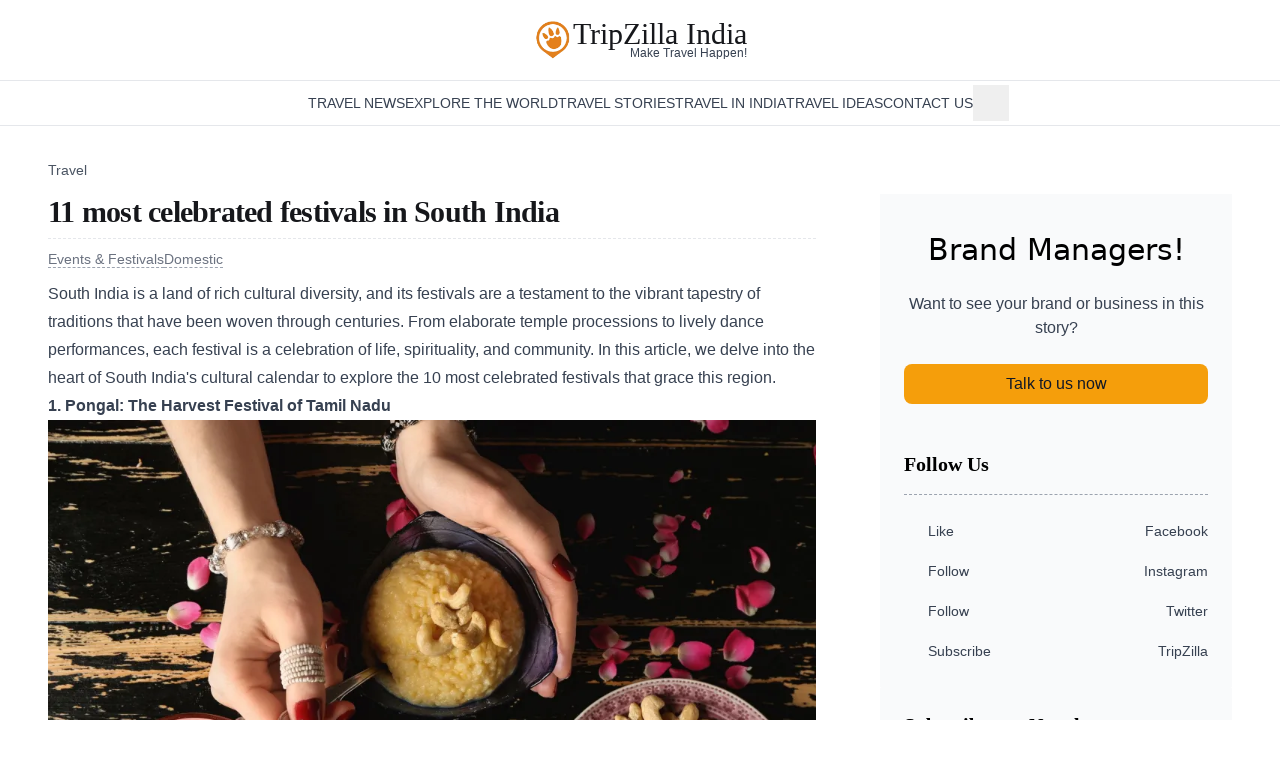

--- FILE ---
content_type: text/html;charset=utf-8
request_url: https://www.tripzilla.in/travel/events-festivals/11-most-celebrated-festivals-in-south-india/3956
body_size: 21416
content:
<!DOCTYPE html><html  lang="in"><head><meta charset="utf-8"><meta name="viewport" content="width=device-width, initial-scale=1"><title>11 most celebrated festivals in South India</title><style>.fade-enter-active[data-v-c8c4c9c9],.fade-leave-active[data-v-c8c4c9c9]{transition:opacity .3s ease}.fade-enter-from[data-v-c8c4c9c9],.fade-leave-to[data-v-c8c4c9c9]{opacity:0}</style><link rel="stylesheet" href="/_nuxt/entry.CKfdaK3u.css" crossorigin><link rel="stylesheet" href="/_nuxt/PostContent.Ddct2uua.css" crossorigin><style>:where(.i-pajamas\:hamburger){display:inline-block;width:1em;height:1em;background-color:currentColor;-webkit-mask-image:var(--svg);mask-image:var(--svg);-webkit-mask-repeat:no-repeat;mask-repeat:no-repeat;-webkit-mask-size:100% 100%;mask-size:100% 100%;--svg:url("data:image/svg+xml,%3Csvg xmlns='http://www.w3.org/2000/svg' viewBox='0 0 16 16' width='16' height='16'%3E%3Cpath fill='black' fill-rule='evenodd' d='M0 3.75A.75.75 0 0 1 .75 3h14.5a.75.75 0 0 1 0 1.5H.75A.75.75 0 0 1 0 3.75M0 8a.75.75 0 0 1 .75-.75h14.5a.75.75 0 0 1 0 1.5H.75A.75.75 0 0 1 0 8m.75 3.5a.75.75 0 0 0 0 1.5h14.5a.75.75 0 0 0 0-1.5z' clip-rule='evenodd'/%3E%3C/svg%3E")}:where(.i-ri\:facebook-circle-fill){display:inline-block;width:1em;height:1em;background-color:currentColor;-webkit-mask-image:var(--svg);mask-image:var(--svg);-webkit-mask-repeat:no-repeat;mask-repeat:no-repeat;-webkit-mask-size:100% 100%;mask-size:100% 100%;--svg:url("data:image/svg+xml,%3Csvg xmlns='http://www.w3.org/2000/svg' viewBox='0 0 24 24' width='24' height='24'%3E%3Cpath fill='black' d='M12.001 2c-5.523 0-10 4.477-10 10c0 4.991 3.657 9.128 8.438 9.878v-6.987h-2.54V12h2.54V9.797c0-2.506 1.492-3.89 3.777-3.89c1.094 0 2.238.195 2.238.195v2.46h-1.26c-1.243 0-1.63.771-1.63 1.562V12h2.773l-.443 2.89h-2.33v6.988C18.344 21.129 22 16.992 22 12c0-5.523-4.477-10-10-10'/%3E%3C/svg%3E")}:where(.i-ri\:instagram-line){display:inline-block;width:1em;height:1em;background-color:currentColor;-webkit-mask-image:var(--svg);mask-image:var(--svg);-webkit-mask-repeat:no-repeat;mask-repeat:no-repeat;-webkit-mask-size:100% 100%;mask-size:100% 100%;--svg:url("data:image/svg+xml,%3Csvg xmlns='http://www.w3.org/2000/svg' viewBox='0 0 24 24' width='24' height='24'%3E%3Cpath fill='black' d='M12.001 9a3 3 0 1 0 0 6a3 3 0 0 0 0-6m0-2a5 5 0 1 1 0 10a5 5 0 0 1 0-10m6.5-.25a1.25 1.25 0 0 1-2.5 0a1.25 1.25 0 0 1 2.5 0M12.001 4c-2.474 0-2.878.007-4.029.058c-.784.037-1.31.142-1.798.332a2.9 2.9 0 0 0-1.08.703a2.9 2.9 0 0 0-.704 1.08c-.19.49-.295 1.015-.331 1.798C4.007 9.075 4 9.461 4 12c0 2.475.007 2.878.058 4.029c.037.783.142 1.31.331 1.797c.17.435.37.748.702 1.08c.337.336.65.537 1.08.703c.494.191 1.02.297 1.8.333C9.075 19.994 9.461 20 12 20c2.475 0 2.878-.007 4.029-.058c.782-.037 1.308-.142 1.797-.331a2.9 2.9 0 0 0 1.08-.703c.337-.336.538-.649.704-1.08c.19-.492.296-1.018.332-1.8c.052-1.103.058-1.49.058-4.028c0-2.474-.007-2.878-.058-4.029c-.037-.782-.143-1.31-.332-1.798a2.9 2.9 0 0 0-.703-1.08a2.9 2.9 0 0 0-1.08-.704c-.49-.19-1.016-.295-1.798-.331C14.926 4.006 14.54 4 12 4m0-2c2.717 0 3.056.01 4.123.06c1.064.05 1.79.217 2.427.465c.66.254 1.216.598 1.772 1.153a4.9 4.9 0 0 1 1.153 1.772c.247.637.415 1.363.465 2.428c.047 1.066.06 1.405.06 4.122s-.01 3.056-.06 4.122s-.218 1.79-.465 2.428a4.9 4.9 0 0 1-1.153 1.772a4.9 4.9 0 0 1-1.772 1.153c-.637.247-1.363.415-2.427.465c-1.067.047-1.406.06-4.123.06s-3.056-.01-4.123-.06c-1.064-.05-1.789-.218-2.427-.465a4.9 4.9 0 0 1-1.772-1.153a4.9 4.9 0 0 1-1.153-1.772c-.248-.637-.415-1.363-.465-2.428C2.012 15.056 2 14.717 2 12s.01-3.056.06-4.122s.217-1.79.465-2.428a4.9 4.9 0 0 1 1.153-1.772A4.9 4.9 0 0 1 5.45 2.525c.637-.248 1.362-.415 2.427-.465C8.945 2.013 9.284 2 12.001 2'/%3E%3C/svg%3E")}:where(.i-ri\:twitter-x-line){display:inline-block;width:1em;height:1em;background-color:currentColor;-webkit-mask-image:var(--svg);mask-image:var(--svg);-webkit-mask-repeat:no-repeat;mask-repeat:no-repeat;-webkit-mask-size:100% 100%;mask-size:100% 100%;--svg:url("data:image/svg+xml,%3Csvg xmlns='http://www.w3.org/2000/svg' viewBox='0 0 24 24' width='24' height='24'%3E%3Cpath fill='black' d='M10.488 14.651L15.25 21h7l-7.858-10.478L20.93 3h-2.65l-5.117 5.886L8.75 3h-7l7.51 10.015L2.32 21h2.65zM16.25 19L5.75 5h2l10.5 14z'/%3E%3C/svg%3E")}:where(.i-ri\:youtube-fill){display:inline-block;width:1em;height:1em;background-color:currentColor;-webkit-mask-image:var(--svg);mask-image:var(--svg);-webkit-mask-repeat:no-repeat;mask-repeat:no-repeat;-webkit-mask-size:100% 100%;mask-size:100% 100%;--svg:url("data:image/svg+xml,%3Csvg xmlns='http://www.w3.org/2000/svg' viewBox='0 0 24 24' width='24' height='24'%3E%3Cpath fill='black' d='M12.244 4c.534.003 1.87.016 3.29.073l.504.022c1.429.067 2.857.183 3.566.38c.945.266 1.687 1.04 1.938 2.022c.4 1.56.45 4.602.456 5.339l.001.152v.174c-.007.737-.057 3.78-.457 5.339c-.254.985-.997 1.76-1.938 2.022c-.709.197-2.137.313-3.566.38l-.504.023c-1.42.056-2.756.07-3.29.072l-.235.001h-.255c-1.13-.007-5.856-.058-7.36-.476c-.944-.266-1.687-1.04-1.938-2.022c-.4-1.56-.45-4.602-.456-5.339v-.326c.006-.737.056-3.78.456-5.339c.254-.985.997-1.76 1.939-2.021c1.503-.419 6.23-.47 7.36-.476zM9.999 8.5v7l6-3.5z'/%3E%3C/svg%3E")}:where(.i-tdesign\:home){display:inline-block;width:1em;height:1em;background-color:currentColor;-webkit-mask-image:var(--svg);mask-image:var(--svg);-webkit-mask-repeat:no-repeat;mask-repeat:no-repeat;-webkit-mask-size:100% 100%;mask-size:100% 100%;--svg:url("data:image/svg+xml,%3Csvg xmlns='http://www.w3.org/2000/svg' viewBox='0 0 24 24' width='24' height='24'%3E%3Cg fill='none'%3E%3Cpath d='m3 10l9-7.5l9 7.5v11H3z'/%3E%3Cpath d='M9 14h6v7H9z'/%3E%3Cpath stroke='black' stroke-linecap='square' stroke-width='2' d='M9 14h6v7H9z'/%3E%3Cpath stroke='black' stroke-linecap='square' stroke-width='2' d='m3 10l9-7.5l9 7.5v11H3z'/%3E%3C/g%3E%3C/svg%3E")}:where(.i-tdesign\:search){display:inline-block;width:1em;height:1em;background-color:currentColor;-webkit-mask-image:var(--svg);mask-image:var(--svg);-webkit-mask-repeat:no-repeat;mask-repeat:no-repeat;-webkit-mask-size:100% 100%;mask-size:100% 100%;--svg:url("data:image/svg+xml,%3Csvg xmlns='http://www.w3.org/2000/svg' viewBox='0 0 24 24' width='24' height='24'%3E%3Cg fill='none'%3E%3Cpath d='M15.803 15.803A7.5 7.5 0 1 1 5.197 5.197a7.5 7.5 0 0 1 10.606 10.606'/%3E%3Cpath stroke='black' stroke-linecap='square' stroke-width='2' d='m15.803 15.804l5.303 5.303m-5.303-5.304A7.5 7.5 0 1 1 5.197 5.197a7.5 7.5 0 0 1 10.606 10.606Z'/%3E%3C/g%3E%3C/svg%3E")}</style><link rel="modulepreload" as="script" crossorigin href="/_nuxt/r8yPaLw4.js"><link rel="modulepreload" as="script" crossorigin href="/_nuxt/DU2sKN-I.js"><link rel="modulepreload" as="script" crossorigin href="/_nuxt/BSEdafIw.js"><link rel="modulepreload" as="script" crossorigin href="/_nuxt/CF9RSOoh.js"><link rel="modulepreload" as="script" crossorigin href="/_nuxt/rxZjz26k.js"><link rel="modulepreload" as="script" crossorigin href="/_nuxt/DQ4EIyZW.js"><link rel="modulepreload" as="script" crossorigin href="/_nuxt/CT2ztyJs.js"><link rel="modulepreload" as="script" crossorigin href="/_nuxt/hFE47wXF.js"><link rel="modulepreload" as="script" crossorigin href="/_nuxt/D0qyFi5R.js"><link rel="modulepreload" as="script" crossorigin href="/_nuxt/Dqh8HZYj.js"><link rel="modulepreload" as="script" crossorigin href="/_nuxt/CPGy_gDX.js"><link rel="modulepreload" as="script" crossorigin href="/_nuxt/BnDruICc.js"><link rel="modulepreload" as="script" crossorigin href="/_nuxt/B16KHM9Z.js"><link rel="modulepreload" as="script" crossorigin href="/_nuxt/Bx_UrhGI.js"><link rel="preload" as="fetch" fetchpriority="low" crossorigin="anonymous" href="/_nuxt/builds/meta/657376e3-7b6e-4180-b014-039edfb0e0da.json"><meta name="facebook-domain-verification" content="upycglh9r5cpy9ry3329i9ymep72af"><link rel="icon" type="image/x-icon" href="/favicon.ico"><link rel="apple-touch-icon" sizes="57x57" href="/favicons/apple-icon-57x57.png"><link rel="apple-touch-icon" sizes="60x60" href="/favicons/apple-icon-60x60.png"><link rel="apple-touch-icon" sizes="72x72" href="/favicons/apple-icon-72x72.png"><link rel="apple-touch-icon" sizes="76x76" href="/favicons/apple-icon-76x76.png"><link rel="apple-touch-icon" sizes="114x114" href="/favicons/apple-icon-114x114.png"><link rel="apple-touch-icon" sizes="120x120" href="/favicons/apple-icon-120x120.png"><link rel="apple-touch-icon" sizes="144x144" href="/favicons/apple-icon-144x144.png"><link rel="apple-touch-icon" sizes="152x152" href="/favicons/apple-icon-152x152.png"><link rel="apple-touch-icon" sizes="180x180" href="/favicons/apple-icon-180x180.png"><link rel="icon" type="image/png" sizes="192x192" href="/favicons/android-icon-192x192.png"><link rel="icon" type="image/png" sizes="32x32" href="/favicons/favicon-32x32.png"><link rel="icon" type="image/png" sizes="96x96" href="/favicons/favicon-96x96.png"><link rel="icon" type="image/png" sizes="16x16" href="/favicons/favicon-16x16.png"><link rel="manifest" href="/favicons/manifest.json"><script>!function(f,b,e,v,n,t,s)
          {if(f.fbq)return;n=f.fbq=function(){n.callMethod?
          n.callMethod.apply(n,arguments):n.queue.push(arguments)};
          if(!f._fbq)f._fbq=n;n.push=n;n.loaded=!0;n.version='2.0';
          n.queue=[];t=b.createElement(e);t.async=!0;
          t.src=v;s=b.getElementsByTagName(e)[0];
          s.parentNode.insertBefore(t,s)}(window, document,'script',
          'https://connect.facebook.net/en_US/fbevents.js');
          fbq('init', '700257038682580');
          fbq('track', 'PageView');</script><script>(function(w,d,s,l,i){w[l]=w[l]||[];w[l].push({'gtm.start':
            new Date().getTime(),event:'gtm.js'});var f=d.getElementsByTagName(s)[0],
            j=d.createElement(s),dl=l!='dataLayer'?'&l='+l:'';j.async=true;j.src=
            'https://www.googletagmanager.com/gtm.js?id='+i+dl;f.parentNode.insertBefore(j,f);
            })(window,document,'script','dataLayer','GTM-TH7MBMS8');</script><script>(function (s, t, a, y, twenty, two) {
            s.Stay22 = s.Stay22 || {};
            s.Stay22.params = { lmaID: '68273db64322fa292001f064' };
            twenty = t.createElement(a);
            two = t.getElementsByTagName(a)[0];
            twenty.async = 1;
            twenty.src = y;
            two.parentNode.insertBefore(twenty, two);
            })(window, document, 'script', 'https://scripts.stay22.com/letmeallez.js');</script><noscript children="<img height=&quot;1&quot; width=&quot;1&quot; style=&quot;display:none&quot; src=&quot;https://www.facebook.com/tr?id=700257038682580&ev=PageView&noscript=1&quot; />"></noscript><link rel="canonical" href="https://www.tripzilla.in/travel/events-festivals/11-most-celebrated-festivals-in-south-india/3956"><meta hid="article:author" property="article:author" content="https://www.tripzilla.in/author/anushka"><meta name="description" content="Explore the heart of South India's festive fervor! From Pongal's harvest jubilation to Ayyappa Swamy's spiritual journey, discover 11 vibrant celebrations. "><meta property="og:title" content="South India's 11 Festivals that Turn Tradition into Celebration!"><meta property="og:description" content="Explore the heart of South India's festive fervor! From Pongal's harvest jubilation to Ayyappa Swamy's spiritual journey, discover 11 vibrant celebrations. "><meta property="og:image" content="https://static.tripzilla.in/media/37416/conversions/01HG809XH4MHR3MA2XTHEDFVD1-w512.webp"><meta property="og:url" content="https://www.tripzilla.in/travel/events-festivals/11-most-celebrated-festivals-in-south-india/3956"><meta name="twitter:title" content="South India's 11 Festivals that Turn Tradition into Celebration!"><meta name="twitter:description" content="Explore the heart of South India's festive fervor! From Pongal's harvest jubilation to Ayyappa Swamy's spiritual journey, discover 11 vibrant celebrations. "><meta name="twitter:image" content="https://static.tripzilla.in/media/37416/conversions/01HG809XH4MHR3MA2XTHEDFVD1-w512.webp"><meta name="twitter:card" content="summary"><meta property="og:site_name" content="TripZilla India"><meta property="og:type" content="article"><meta property="og:locale" content="en_IN"><meta property="article:published_time" content="2023-12-01T08:58:06.000000Z"><meta property="article:modified_time" content="2023-12-01T09:02:06.000000Z"><script type="module" src="/_nuxt/r8yPaLw4.js" crossorigin></script></head><body><div id="__nuxt"><div class="flex min-h-screen flex-col bg-white font-sans"><div class="relative mx-auto flex w-full flex-col bg-white sm:py-0"><div class="relative z-30 flex flex-col items-center border-b border-gray-100 bg-white px-4 text-center sm:mx-auto sm:border-none sm:px-0"><div class="flex w-full items-center justify-between py-2 sm:py-5"><a href="/" class="text-xl font-bold"><div class="flex items-center gap-2 sm:items-start"><img src="/img/logo-orange.webp" width="150" height="150" alt="TripZilla Logo" class="size-[30px] md:size-[40px]"><div class="text-[#16171b] flex flex-col items-end"><span class="font-serif text-xl font-normal leading-[1.12] md:text-3xl md:leading-[.9]">TripZilla India</span><span class="text-gray-700 inline-block pl-1 font-sans text-[11px] font-medium leading-none sm:mt-0 sm:text-xs sm:leading-none"> Make Travel Happen! </span></div></div></a><div class="block sm:hidden"><button class="p-2" aria-label="Open Navigation"><span class="iconify i-pajamas:hamburger h-5 w-5 text-gray-700" aria-hidden="true" style=""></span></button></div></div></div><div class="hidden flex-wrap justify-center border-y border-gray-200 px-1 sm:flex sm:gap-x-6"><a href="/" class="flex items-center p-2" aria-label="home"><span class="iconify i-tdesign:home h-5 w-5 text-gray-700" aria-hidden="true" style=""></span></a><!--[--><a href="/category/travel-news" class="inline-block cursor-pointer whitespace-nowrap py-3 text-sm font-medium uppercase text-gray-700 hover:text-gray-900">Travel News</a><a href="/destination" class="inline-block cursor-pointer whitespace-nowrap py-3 text-sm font-medium uppercase text-gray-700 hover:text-gray-900">Explore the World</a><a href="/category/travelogue" class="inline-block cursor-pointer whitespace-nowrap py-3 text-sm font-medium uppercase text-gray-700 hover:text-gray-900">Travel Stories</a><a href="/india-destinations" class="inline-block cursor-pointer whitespace-nowrap py-3 text-sm font-medium uppercase text-gray-700 hover:text-gray-900">Travel in India</a><a href="/category" class="inline-block cursor-pointer whitespace-nowrap py-3 text-sm font-medium uppercase text-gray-700 hover:text-gray-900">Travel Ideas</a><a href="/contact-us" class="inline-block cursor-pointer whitespace-nowrap py-3 text-sm font-medium uppercase text-gray-700 hover:text-gray-900">Contact Us</a><!--]--><div class="relative flex items-center"><!--[--><button aria-label="search button" class="mx-auto flex items-center gap-1 whitespace-nowrap p-2 text-sm font-medium uppercase text-gray-700 hover:text-gray-900 sm:mx-0 sm:flex sm:gap-0 sm:text-base sm:font-normal sm:lowercase"><span class="iconify i-tdesign:search h-5 w-5 text-gray-700" aria-hidden="true" style=""></span><span class="inline-block sm:hidden">Search</span></button><!----><!--]--></div></div><div class="-translate-y-full absolute inset-x-0 top-[56px] z-10 flex w-full flex-col bg-white px-4 py-2 transition-transform duration-200 ease-in sm:hidden"><!--[--><a href="/category/travel-news" class="inline-block cursor-pointer whitespace-nowrap py-2 text-center text-sm font-medium uppercase text-gray-700 hover:text-gray-900">Travel News</a><a href="/destination" class="inline-block cursor-pointer whitespace-nowrap py-2 text-center text-sm font-medium uppercase text-gray-700 hover:text-gray-900">Explore the World</a><a href="/category/travelogue" class="inline-block cursor-pointer whitespace-nowrap py-2 text-center text-sm font-medium uppercase text-gray-700 hover:text-gray-900">Travel Stories</a><a href="/india-destinations" class="inline-block cursor-pointer whitespace-nowrap py-2 text-center text-sm font-medium uppercase text-gray-700 hover:text-gray-900">Travel in India</a><a href="/category" class="inline-block cursor-pointer whitespace-nowrap py-2 text-center text-sm font-medium uppercase text-gray-700 hover:text-gray-900">Travel Ideas</a><a href="/contact-us" class="inline-block cursor-pointer whitespace-nowrap py-2 text-center text-sm font-medium uppercase text-gray-700 hover:text-gray-900">Contact Us</a><!--]--><div class="relative flex items-center"><!--[--><button aria-label="search button" class="mx-auto flex items-center gap-1 whitespace-nowrap p-2 text-sm font-medium uppercase text-gray-700 hover:text-gray-900 sm:mx-0 sm:flex sm:gap-0 sm:text-base sm:font-normal sm:lowercase"><span class="iconify i-tdesign:search h-5 w-5 text-gray-700" aria-hidden="true" style=""></span><span class="inline-block sm:hidden">Search</span></button><!----><!--]--></div></div></div><div class="flex-1"><!--[--><div class="nuxt-loading-indicator" style="position:fixed;top:0;right:0;left:0;pointer-events:none;width:auto;height:3px;opacity:0;background:#16171B;background-size:0% auto;transform:scaleX(0%);transform-origin:left;transition:transform 0.1s, height 0.4s, opacity 0.4s;z-index:999999;"></div><!--[--><div><div class="relative hidden lg:block"><div style="display:none;" link="https://www.tripzilla.in/travel/events-festivals/11-most-celebrated-festivals-in-south-india/3956"></div></div><div class="relative mx-auto max-w-7xl px-4 py-8 sm:px-6 lg:px-12"><div class="pb-3"><ol class="flex flex-wrap gap-2"><!--[--><li><a href="/india-destinations" class="text-sm font-medium text-gray-600 hover:text-gray-900">Travel <!----></a></li><!--]--></ol></div><div class="grid grid-cols-1 gap-6 lg:grid-cols-12 lg:gap-12 xl:gap-16"><div class="flex flex-col gap-5 lg:col-span-8"><div class="border-b border-dashed border-gray-200"><h1 class="pb-2 font-serif text-3xl font-bold tracking-tight text-black md:text-3xl">11 most celebrated festivals in South India</h1></div><div class="flex flex-wrap items-center justify-between gap-4 py-1"><div class="flex flex-wrap items-center gap-3"><!--[--><a href="/category/events-festivals" class="border-gray-600 py-2 text-sm font-medium leading-tight text-gray-500"><!----><span class="border-b border-dashed border-gray-400">Events &amp; Festivals</span></a><a href="/category/india-domestic" class="border-gray-600 py-2 text-sm font-medium leading-tight text-gray-500"><!----><span class="border-b border-dashed border-gray-400">Domestic</span></a><!--]--></div><div class="flex items-center gap-3"><!--[--><!--]--></div></div><!----><div class="flex flex-col gap-6"><div class="prose max-w-none flex-1 prose-headings:font-normal prose-h2:mt-6 prose-a:text-amber-600 prose-figure:!w-auto prose-em:text-base [p&amp;&gt;*:first-child]:mt-0"><p>South India is a land of rich cultural diversity, and its festivals are a testament to the vibrant tapestry of traditions that have been woven through centuries. From elaborate temple processions to lively dance performances, each festival is a celebration of life, spirituality, and community. In this article, we delve into the heart of <a href="https://www.tripzilla.in/search?q=South+India" target="_blank" data-as-button="false">South India's</a> cultural calendar to explore the 10 most celebrated festivals that grace this region.</p><h2><strong>1. Pongal: The Harvest Festival of Tamil Nadu</strong></h2><p><img src="https://static.tripzilla.in/media/37405/conversions/6984d021-2950-4c89-ba71-a2c932adbb3e-w768.webp" sizes="(max-width: 1024px) 100vw, 1024px" srcset="https://static.tripzilla.in/media/37405/conversions/6984d021-2950-4c89-ba71-a2c932adbb3e-w1024.webp 1024w, https://static.tripzilla.in/media/37405/conversions/6984d021-2950-4c89-ba71-a2c932adbb3e-w768.webp 768w, https://static.tripzilla.in/media/37405/conversions/6984d021-2950-4c89-ba71-a2c932adbb3e-w512.webp 512w" width="768" height="432" loading="eager" alt="Pongal"  title="">
<sup>Pongal</sup></p><p>Kicking off the year with joyous celebrations, Pongal marks the harvest season in <a href="https://www.tripzilla.in/search?q=Tamil+nadu" target="_blank" data-as-button="false">Tamil Nadu</a>. The highlight of the festival is the preparation of a special dish called Pongal, made with freshly harvested rice, jaggery, and milk. The atmosphere is filled with traditional music, dance, and colorful kolams (rangoli) adorning the streets.</p><h2><a href="https://www.tripzilla.in/search?q=Kerala" target="_blank" data-as-button="false"><strong>2. Onam: Kerala's Harvest Extravaganza</strong></a></h2><p><img src="https://static.tripzilla.in/media/37406/conversions/90edbc18-0672-4c04-9e26-8fb67cdcd931-w768.webp" sizes="(max-width: 1024px) 100vw, 1024px" srcset="https://static.tripzilla.in/media/37406/conversions/90edbc18-0672-4c04-9e26-8fb67cdcd931-w1024.webp 1024w, https://static.tripzilla.in/media/37406/conversions/90edbc18-0672-4c04-9e26-8fb67cdcd931-w768.webp 768w, https://static.tripzilla.in/media/37406/conversions/90edbc18-0672-4c04-9e26-8fb67cdcd931-w512.webp 512w" width="768" height="432" loading="lazy" alt="Onam"  title="">
<sup>Onam</sup></p><p>Known as the 'Harvest Festival of Kerala,' Onam is a vibrant spectacle of cultural performances, boat races, and the iconic Pulikali (tiger dance). The grand feast, Onasadya, served on banana leaves, is a testament to the warm hospitality of the people. The festival is incomplete without the mesmerizing Kaikottikali dance and the spectacular flower carpets, Pookalam.</p><h2><strong>3. Ganesh Chaturthi: Maharashtra's Influence in South India</strong></h2><div class="lead"><p><sup><img src="https://static.tripzilla.in/media/37407/conversions/87798ab2-1eff-49af-9a86-9557efd89fa2-w768.webp" sizes="(max-width: 1024px) 100vw, 1024px" srcset="https://static.tripzilla.in/media/37407/conversions/87798ab2-1eff-49af-9a86-9557efd89fa2-w1024.webp 1024w, https://static.tripzilla.in/media/37407/conversions/87798ab2-1eff-49af-9a86-9557efd89fa2-w768.webp 768w, https://static.tripzilla.in/media/37407/conversions/87798ab2-1eff-49af-9a86-9557efd89fa2-w512.webp 512w" width="768" height="432" loading="lazy" alt="Lord Ganesha"  title="">
Lord Ganesha</sup></p></div><p>While Ganesh Chaturthi is widely celebrated in <a href="https://www.tripzilla.in/search?q=maharashtra" target="_blank" data-as-button="false">Maharashtra</a>, South India has embraced this festival with equal fervor. In states like Karnataka and Andhra Pradesh, colorful processions, traditional music, and elaborate decorations accompany the installation of Lord Ganesha idols. The immersion of these idols in water bodies is a spectacle to behold.</p><h2><strong>4. Diwali: The Festival of Lights Transcending Borders</strong></h2><p><img src="https://static.tripzilla.in/media/37408/conversions/377b7554-270f-4155-8be1-7b7eab0dcc69-w768.webp" sizes="(max-width: 1024px) 100vw, 1024px" srcset="https://static.tripzilla.in/media/37408/conversions/377b7554-270f-4155-8be1-7b7eab0dcc69-w1024.webp 1024w, https://static.tripzilla.in/media/37408/conversions/377b7554-270f-4155-8be1-7b7eab0dcc69-w768.webp 768w, https://static.tripzilla.in/media/37408/conversions/377b7554-270f-4155-8be1-7b7eab0dcc69-w512.webp 512w" width="768" height="432" loading="lazy" alt="Diwali"  title="">
<sup>Diwali</sup></p><p>Diwali, the festival of lights, unites the entire country in celebration, and South India is no exception. In Tamil Nadu and Karnataka, the festival is marked by the lighting of lamps, bursting of crackers, and the creation of beautiful Rangoli designs. Families come together to share sweets and joy, making it a time of bonding and festivity.</p><h2><strong>5. Navratri: A Nine-Night Extravaganza of Dance and Devotion</strong></h2><p><img src="https://static.tripzilla.in/media/37409/conversions/617a322f-e8aa-455b-abb9-432f05c4f5a4-w768.webp" sizes="(max-width: 1024px) 100vw, 1024px" srcset="https://static.tripzilla.in/media/37409/conversions/617a322f-e8aa-455b-abb9-432f05c4f5a4-w1024.webp 1024w, https://static.tripzilla.in/media/37409/conversions/617a322f-e8aa-455b-abb9-432f05c4f5a4-w768.webp 768w, https://static.tripzilla.in/media/37409/conversions/617a322f-e8aa-455b-abb9-432f05c4f5a4-w512.webp 512w" width="768" height="432" loading="lazy" alt="Dandiya"  title="">
<sup>Dandiya</sup></p><p>Navratri, celebrated with grandeur in <a href="https://www.tripzilla.in/search?q=Gujarat" target="_blank" data-as-button="false">Gujarat</a>, is also a prominent festival in South India. In states like Karnataka and Tamil Nadu, the festival is marked by colorful Golu displays (arrangement of dolls), traditional dances like Garba and Dandiya, and special prayers dedicated to the Goddess Durga.</p><h2><strong>6. Mysuru Dasara: Karnataka's Royal Celebration</strong></h2><p><sup><img src="https://static.tripzilla.in/media/37410/conversions/7f38732e-19e5-46c4-8155-75246a1b3da5-w768.webp" sizes="(max-width: 1024px) 100vw, 1024px" srcset="https://static.tripzilla.in/media/37410/conversions/7f38732e-19e5-46c4-8155-75246a1b3da5-w1024.webp 1024w, https://static.tripzilla.in/media/37410/conversions/7f38732e-19e5-46c4-8155-75246a1b3da5-w768.webp 768w, https://static.tripzilla.in/media/37410/conversions/7f38732e-19e5-46c4-8155-75246a1b3da5-w512.webp 512w" width="768" height="432" loading="lazy" alt="Mysore palace during Dasara festival"  title="">
Mysore palace during Dasara festival</sup></p><p>Mysuru Dasara is a regal celebration that blends religious fervor with royal grandeur. The iconic Mysuru Palace is illuminated, and the city comes alive with processions, cultural events, and the grand finale - the Jamboo Savari, where an adorned elephant carries the goddess Chamundeshwari through the streets.</p><p>Read more: <a href="https://www.tripzilla.in/travel/india/experiencing-mysore-dasara-your-ultimate-festival-guide/593" target="_blank" data-as-button="false">Experiencing Mysore Dasara: Your Ultimate Festival Guide</a></p><h2><strong>7. Karaga Festival: A Blend of Mythology and Tradition</strong></h2><p><sup><img src="https://static.tripzilla.in/media/37411/conversions/09842d78-1f44-420a-be9c-5660b718527c-w768.webp" sizes="(max-width: 1024px) 100vw, 1024px" srcset="https://static.tripzilla.in/media/37411/conversions/09842d78-1f44-420a-be9c-5660b718527c-w1024.webp 1024w, https://static.tripzilla.in/media/37411/conversions/09842d78-1f44-420a-be9c-5660b718527c-w768.webp 768w, https://static.tripzilla.in/media/37411/conversions/09842d78-1f44-420a-be9c-5660b718527c-w512.webp 512w" width="768" height="432" loading="lazy" alt=" Karaga Festival"  title="">
 Karaga Festival Img: Times of India</sup></p><p>The Karaga Festival in <a href="https://www.tripzilla.in/search?q=Karnataka" target="_blank" data-as-button="false">Karnataka</a> is a unique blend of mythology and tradition. The highlight is the procession of the Karaga, a sacred pot symbolizing the Goddess Draupadi. The festival involves rigorous rituals, and the climax is marked by the Aravanige, a dance performed by a priest carrying the Karaga on his head.</p><h2><strong>8. Thrissur Pooram: Kerala's Grand Temple Festival</strong></h2><p><sup><img src="https://static.tripzilla.in/media/37412/conversions/43f21102-65eb-4348-b599-f4c1d3748958-w768.webp" sizes="(max-width: 1024px) 100vw, 1024px" srcset="https://static.tripzilla.in/media/37412/conversions/43f21102-65eb-4348-b599-f4c1d3748958-w1024.webp 1024w, https://static.tripzilla.in/media/37412/conversions/43f21102-65eb-4348-b599-f4c1d3748958-w768.webp 768w, https://static.tripzilla.in/media/37412/conversions/43f21102-65eb-4348-b599-f4c1d3748958-w512.webp 512w" width="768" height="432" loading="lazy" alt="Thrissur Pooram"  title="">
Thrissur Pooram</sup></p><p>Thrissur Pooram is a grand temple festival celebrated in the city of Thrissur, <a href="https://www.tripzilla.in/search?q=Kerala" target="_blank" data-as-button="false">Kerala</a>. Known for its spectacular elephant procession, this festival brings together various temples in a friendly competition of grandeur. The rhythmic beats of traditional percussion instruments, especially the 'chenda,' add to the festive spirit.</p><h2><strong>9. Ayyappa Swamy Festival: Sabarimala Pilgrimage in Kerala</strong></h2><p><sup><img src="https://static.tripzilla.in/media/37413/conversions/77c2ce8e-c75e-4b31-958b-4a0a6fb729bd-w768.webp" sizes="(max-width: 1024px) 100vw, 1024px" srcset="https://static.tripzilla.in/media/37413/conversions/77c2ce8e-c75e-4b31-958b-4a0a6fb729bd-w1024.webp 1024w, https://static.tripzilla.in/media/37413/conversions/77c2ce8e-c75e-4b31-958b-4a0a6fb729bd-w768.webp 768w, https://static.tripzilla.in/media/37413/conversions/77c2ce8e-c75e-4b31-958b-4a0a6fb729bd-w512.webp 512w" width="768" height="433" loading="lazy" alt="Ayyappa Swamy Festival"  title="">
Ayyappa Swamy Festival Img: Kamareddy</sup></p><p>The Ayyappa Swamy Festival, centered around the Sabarimala Temple in Kerala, is a significant pilgrimage for millions of devotees. The journey involves a challenging trek through the Western Ghats, and the atmosphere is filled with chants of "Swamiye Saranam Ayyappa." The climax is the Makaravilakku, a celestial light that appears at the Ponnambalamedu viewpoint.</p><h2><strong>10. Bonalu: Telangana's Folk Festival</strong></h2><p><sup><img src="https://static.tripzilla.in/media/37414/conversions/0445039a-05c1-4340-9af6-70d545bc72ad-w768.webp" sizes="(max-width: 1024px) 100vw, 1024px" srcset="https://static.tripzilla.in/media/37414/conversions/0445039a-05c1-4340-9af6-70d545bc72ad-w1024.webp 1024w, https://static.tripzilla.in/media/37414/conversions/0445039a-05c1-4340-9af6-70d545bc72ad-w768.webp 768w, https://static.tripzilla.in/media/37414/conversions/0445039a-05c1-4340-9af6-70d545bc72ad-w512.webp 512w" width="768" height="432" loading="lazy" alt="Bonalu Festival"  title="">
Bonalu Festival</sup></p><p>Bonalu is a vibrant folk festival celebrated predominantly in the Telangana region. It involves offering 'Bonalu' (decorated pots of food) to the goddess Mahakali. The rhythmic beats of drums, traditional songs, and the colorful processions make this festival a unique cultural experience.</p><h2>11. Mattu Pongal: Honoring the Sacred Cattle in Tamil Nadu</h2><p><img src="https://static.tripzilla.in/media/37415/conversions/b529542a-1f01-49da-bd5d-0bf68ac49c0c-w768.webp" sizes="(max-width: 1024px) 100vw, 1024px" srcset="https://static.tripzilla.in/media/37415/conversions/b529542a-1f01-49da-bd5d-0bf68ac49c0c-w1024.webp 1024w, https://static.tripzilla.in/media/37415/conversions/b529542a-1f01-49da-bd5d-0bf68ac49c0c-w768.webp 768w, https://static.tripzilla.in/media/37415/conversions/b529542a-1f01-49da-bd5d-0bf68ac49c0c-w512.webp 512w" width="768" height="626" loading="lazy" alt="Mattu Pongal"  title="">
<sup>Mattu Pongal Img: NGO News blog, NewsLine</sup></p><p>Mattu Pongal, a part of the Pongal festivities, is a unique celebration in <a href="https://www.tripzilla.in/search?q=Tamil+Nadu" target="_blank" data-as-button="false">Tamil Nadu</a> where cattle are adorned with colorful garlands and worshipped as a token of gratitude for their contribution to agriculture. The Jallikattu event, a traditional bull-taming sport, is also a significant part of this festival.</p><p>Also read: <a href="https://www.tripzilla.in/travel/events-festivals/12-best-places-to-spend-christmas-in-india/3992" target="_blank" data-as-button="false" data-as-button-theme=""><strong>12 Best Places to Spend Christmas in India</strong></a></p><p>South India's festivals are a magnificent display of the region's rich cultural heritage, bringing people together in joyous celebration. Whether it's the grandeur of Mysuru Dasara, the simplicity of Mattu Pongal, or the spiritual journey of the Ayyappa Swamy Festival, each festival adds a unique chapter to the cultural narrative of South India, making it a fascinating and diverse tapestry of traditions.</p></div><div style="display:none;" link="https://www.tripzilla.in/travel/events-festivals/11-most-celebrated-festivals-in-south-india/3956" class="lg:hidden"></div></div><!----><p class="block space-x-1 text-sm text-slate-500"> Published at   <time datetime="2023-12-01T08:58:06.000000Z">01 Dec 2023</time></p><hr><div class="grid items-center gap-3"><h3 class="font-semibold uppercase text-slate-600"> About Author</h3><!--[--><div class="group flex items-center"><div class="flex-shrink-0"><a href="/author/anushka" class=""><span class="sr-only">anushka</span><img class="h-20 w-20 rounded-full object-cover" src="https://static.tripzilla.in/media/2136/conversions/tOArS0EVRODBMm0pgPocdPuy6Y6cqQ-metaSU1HXzIwMjIxMjE2XzE0Mzg1MS5qcGc=--w128.webp" width="128" height="128" alt="Anushka Dongre avatar"></a></div><div class="flex flex-col items-start gap-1 pl-4"><h4 class="font-medium"><a href="/author/anushka" class="group-hover:underline">Anushka Dongre</a></h4><div class="line-clamp-3 text-sm leading-relaxed text-slate-500">Hey there, fellow wanderers! I&#39;m Anushka, the creative mind and tireless adventurer behind the captivating tales of global escapades on &quot;Tripzilla&quot; As an avid explorer, travel enthusiast, and storyteller extraordinaire, I am here to uncover the hidden gems of our beautiful planet and share them with you.</div></div></div><!--]--></div><div class="my-5 grid grid-cols-1 gap-6 rounded-md bg-gray-100 p-7 sm:grid-cols-2 sm:gap-2"><div><a href="/travel/-/24-hours-in-keralas-capital-thiruvananthapuram/4188" class="flex flex-1 flex-col gap-1"><span class="self-center text-xs font-medium uppercase text-gray-600 sm:self-start"> previous article </span><p class="self-center text-sm font-medium uppercase text-black sm:self-start">24 Hours in Kerala&#39;s Capital - Thiruvananthapuram</p></a></div><div><a href="/travel/-/aizawl-the-only-indian-city-with-no-traffic-and-honks/4003" class="flex flex-1 flex-col gap-1"><span class="self-center text-xs font-medium uppercase text-gray-600 sm:self-end"> next article </span><p class="self-center text-center text-sm font-medium uppercase text-black sm:self-end sm:text-end">Aizawl - The Only Indian City with No Traffic and Honks! </p></a></div></div></div><div class="flex flex-col gap-10 lg:col-span-4"><div class="flex min-h-[240px] w-full items-center justify-center bg-gray-50"><div class="px-5 text-center md:px-6"><h2 class="font-cursive pt-2 text-3xl">Brand Managers!</h2><p class="py-6 text-base text-gray-700"> Want to see your brand or business in this story? </p><a href="/contact-us" class="mx-auto inline-flex w-full justify-center rounded-lg bg-amber-500 p-2 text-center font-medium text-gray-900 transition duration-150 hover:bg-amber-600"> Talk to us now </a></div></div><div class="bg-gray-50 pt-4"><div class="px-4 md:px-6"><h3 class="border-b border-dashed border-gray-400 pb-4 text-left font-serif text-xl font-semibold"> Follow Us </h3></div><div class="py-4"><!--[--><a href="https://www.facebook.com/TripZillaIndia" rel="noopener noreferrer" target="blank" class="flex flex-row items-center justify-between gap-3 px-4 py-2 text-gray-700 hover:bg-gray-100 hover:text-gray-900 md:px-6"><span class="iconify i-ri:facebook-circle-fill h-6 w-6 fill-current" aria-hidden="true" style=""></span><div class="flex flex-1 justify-between text-sm"><span class="font-medium">Like</span><span>Facebook</span></div></a><a href="https://www.instagram.com/tripzilla.india" rel="noopener noreferrer" target="blank" class="flex flex-row items-center justify-between gap-3 px-4 py-2 text-gray-700 hover:bg-gray-100 hover:text-gray-900 md:px-6"><span class="iconify i-ri:instagram-line h-6 w-6 fill-current" aria-hidden="true" style=""></span><div class="flex flex-1 justify-between text-sm"><span class="font-medium">Follow</span><span>Instagram</span></div></a><a href="https://x.com/TripZillaMag" rel="noopener noreferrer" target="blank" class="flex flex-row items-center justify-between gap-3 px-4 py-2 text-gray-700 hover:bg-gray-100 hover:text-gray-900 md:px-6"><span class="iconify i-ri:twitter-x-line h-6 w-6 fill-current" aria-hidden="true" style=""></span><div class="flex flex-1 justify-between text-sm"><span class="font-medium">Follow</span><span>Twitter</span></div></a><a href="https://www.youtube.com/@TripZillaTravel" rel="noopener noreferrer" target="blank" class="flex flex-row items-center justify-between gap-3 px-4 py-2 text-gray-700 hover:bg-gray-100 hover:text-gray-900 md:px-6"><span class="iconify i-ri:youtube-fill h-6 w-6 fill-current" aria-hidden="true" style=""></span><div class="flex flex-1 justify-between text-sm"><span class="font-medium">Subscribe</span><span>TripZilla</span></div></a><!--]--></div></div><div class="flex flex-col gap-4 rounded-sm bg-gray-50 p-4 md:p-6"><h3 class="border-b border-dashed border-gray-400 pb-4 font-serif text-xl font-semibold"> Subscribe our Newsletter </h3><p class="text-sm text-gray-600">Get our weekly tips and travel news!</p><form class="flex flex-col"><div class="flex flex-col md:flex-row"><input type="email" name="email" value="" placeholder="your@mail.com" class="border-y border-l border-gray-900 text-sm focus:outline-none"><button class="mt-1 inline-flex w-full items-center justify-center border border-transparent bg-gray-900 px-3 py-2.5 text-sm font-medium text-white shadow-sm hover:bg-gray-800 focus:outline-none focus:ring-2 focus:ring-gray-900 focus:ring-offset-2 md:mt-0" type="submit"> Submit </button></div><!----></form></div><div><div><h3 class="border-b border-gray-400 pb-2 font-serif text-2xl font-semibold"> Related Posts </h3></div><ul class="divide-y divide-dashed divide-gray-200"><!--[--><li><div class="py-4"><p class="mt-1 text-lg font-medium leading-6"><a href="/travel/travel-guide/10-amazing-hacks-for-comfortable-train-journeys-in-india/4014" class="font-serif text-lg leading-tight text-gray-900 hover:text-blue-600">10 amazing hacks for comfortable train journeys in India</a></p><p class="mt-2 line-clamp-2 text-sm text-gray-500">Make your Indian train journey comfortable with these 10 hacks: choose the right class, pack essentials, stay hydrated, wear comfy clothing, charge devices, bring entertainment, prioritize safety, book lower berths, use travel apps, and socialize. </p></div></li><li><div class="py-4"><p class="mt-1 text-lg font-medium leading-6"><a href="/travel/travel-inspiration/10-backpacking-destinations-in-india-that-you-must-check-out-in-2024/4132" class="font-serif text-lg leading-tight text-gray-900 hover:text-blue-600">10 Backpacking Destinations in India that you must check out in 2024</a></p><p class="mt-2 line-clamp-2 text-sm text-gray-500">In 2024, explore India&#39;s diverse beauty with these 10 must-visit backpacking destinations, offering mountains, beaches, and cultural gems for every traveler.</p></div></li><li><div class="py-4"><p class="mt-1 text-lg font-medium leading-6"><a href="/travel/travel-inspiration/10-beach-wedding-destinations-in-india-for-magical-memories/3798" class="font-serif text-lg leading-tight text-gray-900 hover:text-blue-600">10 Beach Wedding Destinations in India for Magical Memories</a></p><p class="mt-2 line-clamp-2 text-sm text-gray-500">A beach wedding in India is a dream come true for many couples, with its picturesque backdrop of golden sands, azure waters, and stunning sunsets. From the shores of Goa to the beaches of Kerala, this blog has the 10 best wedding locations for you!</p></div></li><li><div class="py-4"><p class="mt-1 text-lg font-medium leading-6"><a href="/travel/events-festivals/10-best-countries-to-celebrate-new-year-2025/20720" class="font-serif text-lg leading-tight text-gray-900 hover:text-blue-600">10 Best Countries to Celebrate New Year 2025</a></p><p class="mt-2 line-clamp-2 text-sm text-gray-500">Explore the best countries to celebrate New Year 2025, from Sydney&#39;s dazzling fireworks to Rio&#39;s beach parties and Tokyo&#39;s traditional celebrations.</p></div></li><li><div class="py-4"><p class="mt-1 text-lg font-medium leading-6"><a href="/travel/travel-inspiration/10-best-flea-markets-in-india-for-souvenirs-and-more/3944" class="font-serif text-lg leading-tight text-gray-900 hover:text-blue-600">10 Best Flea Markets in India for souvenirs and more</a></p><p class="mt-2 line-clamp-2 text-sm text-gray-500">Embark on a shopping adventure in India with our guide to the 10 best flea markets, from the vibrant Dilli Haat to Goa&#39;s bohemian Anjuna market. Unearth unique souvenirs and experience the cultural richness of each location.</p></div></li><!--]--></ul></div><div><div><h3 class="border-b border-gray-400 pb-2 font-serif text-2xl font-semibold"> Latest Posts </h3></div><ul class="divide-y divide-dashed divide-gray-200"><!--[--><li><div class="py-4"><p class="mt-1 text-lg font-medium leading-6"><a href="/travel/goa/top-5-co-working-beach-resorts-in-goa-in-2026/25847" class="font-serif text-lg leading-tight text-gray-900 hover:text-blue-600">Top 5 Co-Working Beach Resorts in Goa in 2026</a></p><p class="mt-2 line-clamp-2 text-sm text-gray-500">Discover Goa&#39;s best workation spots for 2026. From luxury suites to cozy beach pods, find the perfect place to work and play.
</p></div></li><li><div class="py-4"><p class="mt-1 text-lg font-medium leading-6"><a href="/travel/india/7-must-visit-free-museums-in-india-for-2026/25846" class="font-serif text-lg leading-tight text-gray-900 hover:text-blue-600">7 Must-Visit Free Museums in India for 2026</a></p><p class="mt-2 line-clamp-2 text-sm text-gray-500">Explore India&#39;s history for free! Discover 7 must-visit museums in 2026, from Mumbai&#39;s art hubs to Delhi’s historic landmarks.</p></div></li><li><div class="py-4"><p class="mt-1 text-lg font-medium leading-6"><a href="/travel/india/the-2026-metro-guide-5-cities-5-new-routes/25805" class="font-serif text-lg leading-tight text-gray-900 hover:text-blue-600">The 2026 Metro Guide: 5 Cities, 5 New Routes</a></p><p class="mt-2 line-clamp-2 text-sm text-gray-500">Discover 5 major metro lines in Mumbai, Bengaluru, and more, slashing travel times and easing urban traffic across India in 2026.
</p></div></li><li><div class="py-4"><p class="mt-1 text-lg font-medium leading-6"><a href="/travel/india/7-indian-beaches-with-blue-flag-certification-that-you-can-visit-in-2026/25786" class="font-serif text-lg leading-tight text-gray-900 hover:text-blue-600">7 Indian Beaches With Blue Flag Certification That You Can Visit in 2026 </a></p><p class="mt-2 line-clamp-2 text-sm text-gray-500">Discover 7 pristine Blue Flag beaches in India to visit in 2026! Enjoy clean sands, crystal water, and world-class eco-tourism.</p></div></li><li><div class="py-4"><p class="mt-1 text-lg font-medium leading-6"><a href="/travel/india/7-new-flight-routes-from-india-in-2026/25782" class="font-serif text-lg leading-tight text-gray-900 hover:text-blue-600">7 New Flight Routes from India in 2026</a></p><p class="mt-2 line-clamp-2 text-sm text-gray-500">Discover 7 game-changing flight routes from India in 2026, featuring non-stop trips to Athens, Rome, and London. Travel made easy!</p></div></li><!--]--></ul></div></div></div></div><!----></div><!--[--><!--[--><!--]--><!----><!--]--><div aria-live="assertive" class="pointer-events-none fixed inset-0 z-[999] flex px-4 py-6 sm:items-start sm:p-6"><div class="flex w-full flex-col items-center space-y-4 sm:items-end"><!--[--><!--]--></div></div><!--]--><!--]--></div><footer class="bg-black" aria-labelledby="footer-heading"><h2 id="footer-heading" class="sr-only">Footer</h2><div class="mx-auto max-w-7xl px-6 pb-8 pt-16 sm:pt-24 lg:px-8 lg:pt-32"><div class="xl:grid xl:grid-cols-3 xl:gap-16"><div class="space-y-8"><a href="/" class=""><div class="flex items-center gap-2 sm:items-start"><img src="/img/logo-orange.webp" width="150" height="150" alt="TripZilla Logo" class="size-[30px] md:size-[40px]"><div class="text-[#fff] flex flex-col items-end"><span class="font-serif text-xl font-normal leading-[1.12] md:text-3xl md:leading-[.9]">TripZilla India</span><span class="text-gray-300 inline-block pl-1 font-sans text-[11px] font-medium leading-none sm:mt-0 sm:text-xs sm:leading-none"> Make Travel Happen! </span></div></div></a><p class="text-sm leading-6 text-gray-300"> TripZilla India is the go-to destination for inspiring travel stories </p><div class="flex space-x-6"><a href="https://www.facebook.com/TripZillaIndia" rel="noopener noreferrer" target="_blank" class="text-gray-500 hover:text-gray-400"><span class="sr-only">Facebook</span><svg class="h-6 w-6" fill="currentColor" viewBox="0 0 24 24" aria-hidden="true"><path fill-rule="evenodd" d="M22 12c0-5.523-4.477-10-10-10S2 6.477 2 12c0 4.991 3.657 9.128 8.438 9.878v-6.987h-2.54V12h2.54V9.797c0-2.506 1.492-3.89 3.777-3.89 1.094 0 2.238.195 2.238.195v2.46h-1.26c-1.243 0-1.63.771-1.63 1.562V12h2.773l-.443 2.89h-2.33v6.988C18.343 21.128 22 16.991 22 12z" clip-rule="evenodd"></path></svg></a><a href="https://www.instagram.com/tripzilla.india" rel="noopener noreferrer" target="_blank" class="text-gray-500 hover:text-gray-400"><span class="sr-only">Instagram</span><svg class="h-6 w-6" fill="currentColor" viewBox="0 0 24 24" aria-hidden="true"><path fill-rule="evenodd" d="M12.315 2c2.43 0 2.784.013 3.808.06 1.064.049 1.791.218 2.427.465a4.902 4.902 0 011.772 1.153 4.902 4.902 0 011.153 1.772c.247.636.416 1.363.465 2.427.048 1.067.06 1.407.06 4.123v.08c0 2.643-.012 2.987-.06 4.043-.049 1.064-.218 1.791-.465 2.427a4.902 4.902 0 01-1.153 1.772 4.902 4.902 0 01-1.772 1.153c-.636.247-1.363.416-2.427.465-1.067.048-1.407.06-4.123.06h-.08c-2.643 0-2.987-.012-4.043-.06-1.064-.049-1.791-.218-2.427-.465a4.902 4.902 0 01-1.772-1.153 4.902 4.902 0 01-1.153-1.772c-.247-.636-.416-1.363-.465-2.427-.047-1.024-.06-1.379-.06-3.808v-.63c0-2.43.013-2.784.06-3.808.049-1.064.218-1.791.465-2.427a4.902 4.902 0 011.153-1.772A4.902 4.902 0 015.45 2.525c.636-.247 1.363-.416 2.427-.465C8.901 2.013 9.256 2 11.685 2h.63zm-.081 1.802h-.468c-2.456 0-2.784.011-3.807.058-.975.045-1.504.207-1.857.344-.467.182-.8.398-1.15.748-.35.35-.566.683-.748 1.15-.137.353-.3.882-.344 1.857-.047 1.023-.058 1.351-.058 3.807v.468c0 2.456.011 2.784.058 3.807.045.975.207 1.504.344 1.857.182.466.399.8.748 1.15.35.35.683.566 1.15.748.353.137.882.3 1.857.344 1.054.048 1.37.058 4.041.058h.08c2.597 0 2.917-.01 3.96-.058.976-.045 1.505-.207 1.858-.344.466-.182.8-.398 1.15-.748.35-.35.566-.683.748-1.15.137-.353.3-.882.344-1.857.048-1.055.058-1.37.058-4.041v-.08c0-2.597-.01-2.917-.058-3.96-.045-.976-.207-1.505-.344-1.858a3.097 3.097 0 00-.748-1.15 3.098 3.098 0 00-1.15-.748c-.353-.137-.882-.3-1.857-.344-1.023-.047-1.351-.058-3.807-.058zM12 6.865a5.135 5.135 0 110 10.27 5.135 5.135 0 010-10.27zm0 1.802a3.333 3.333 0 100 6.666 3.333 3.333 0 000-6.666zm5.338-3.205a1.2 1.2 0 110 2.4 1.2 1.2 0 010-2.4z" clip-rule="evenodd"></path></svg></a><a href="https://twitter.com/TripZillaMag" rel="noopener noreferrer" target="_blank" class="text-gray-500 hover:text-gray-400"><span class="sr-only">Twitter</span><svg class="h-6 w-6" fill="currentColor" viewBox="0 0 24 24" aria-hidden="true"><path d="M8.29 20.251c7.547 0 11.675-6.253 11.675-11.675 0-.178 0-.355-.012-.53A8.348 8.348 0 0022 5.92a8.19 8.19 0 01-2.357.646 4.118 4.118 0 001.804-2.27 8.224 8.224 0 01-2.605.996 4.107 4.107 0 00-6.993 3.743 11.65 11.65 0 01-8.457-4.287 4.106 4.106 0 001.27 5.477A4.072 4.072 0 012.8 9.713v.052a4.105 4.105 0 003.292 4.022 4.095 4.095 0 01-1.853.07 4.108 4.108 0 003.834 2.85A8.233 8.233 0 012 18.407a11.616 11.616 0 006.29 1.84"></path></svg></a><a href="https://www.youtube.com/tripzillatravel" rel="noopener noreferrer" target="_blank" class="text-gray-500 hover:text-gray-400"><span class="sr-only">YouTube</span><svg class="h-6 w-6" fill="currentColor" viewBox="0 0 24 24" aria-hidden="true"><path fill-rule="evenodd" d="M19.812 5.418c.861.23 1.538.907 1.768 1.768C21.998 8.746 22 12 22 12s0 3.255-.418 4.814a2.504 2.504 0 0 1-1.768 1.768c-1.56.419-7.814.419-7.814.419s-6.255 0-7.814-.419a2.505 2.505 0 0 1-1.768-1.768C2 15.255 2 12 2 12s0-3.255.417-4.814a2.507 2.507 0 0 1 1.768-1.768C5.744 5 11.998 5 11.998 5s6.255 0 7.814.418ZM15.194 12 10 15V9l5.194 3Z" clip-rule="evenodd"></path></svg></a></div></div><div class="mt-16 grid grid-cols-2 gap-x-4 gap-y-8 md:grid-cols-4 xl:col-span-2 xl:mt-0"><div><h3 class="text-sm font-semibold leading-6 text-white">Partners</h3><ul role="list" class="mt-6 space-y-4"><!--[--><li><a href="https://www.tripzilla.com/" rel="noopener noreferrer" class="text-sm leading-6 text-gray-300 hover:text-white">TripZilla.com</a></li><li><a href="https://www.tripzilla.id/" rel="noopener noreferrer" class="text-sm leading-6 text-gray-300 hover:text-white">TripZilla.id</a></li><li><a href="https://www.tripzilla.my/" rel="noopener noreferrer" class="text-sm leading-6 text-gray-300 hover:text-white">TripZilla.my</a></li><li><a href="https://www.tripzilla.ph/" rel="noopener noreferrer" class="text-sm leading-6 text-gray-300 hover:text-white">TripZilla.ph</a></li><!--]--></ul></div><div><h3 class="text-sm font-semibold leading-6 text-white"> </h3><ul role="list" class="mt-6 space-y-4"><!--[--><li><a href="https://www.tripzilla.sg/" rel="noopener noreferrer" class="text-sm leading-6 text-gray-300 hover:text-white">TripZilla.sg</a></li><li><a href="https://www.halalzilla.com/" rel="noopener noreferrer" class="text-sm leading-6 text-gray-300 hover:text-white">HalalZilla.com</a></li><li><a href="https://www.travelexcellenceaward.com/" rel="noopener noreferrer" class="text-sm leading-6 text-gray-300 hover:text-white">TravelExcellenceAward.com</a></li><!--]--></ul></div><div><div><h3 class="text-sm font-semibold leading-6 text-white"> Other Links </h3><ul role="list" class="mt-6 space-y-4"><!--[--><li><a href="/contact-us" class="text-sm leading-6 text-gray-300 hover:text-white">Contact Us</a></li><li><a href="/terms-of-use" class="text-sm leading-6 text-gray-300 hover:text-white">Terms of Use</a></li><li><a href="/privacy-policy" class="text-sm leading-6 text-gray-300 hover:text-white">Privacy Policy</a></li><!--]--></ul></div></div><div><h3 class="text-sm font-semibold leading-6 text-white"> Download Our App </h3><div class="mt-6 flex flex-col gap-2.5"><a href="https://play.google.com/store/apps/details?id=com.tripzilla.app" rel="noopener noreferrer" target="_blank" class="inline-flex items-center justify-center gap-3 rounded-lg bg-gray-950 px-3 py-2.5 text-white hover:bg-gray-800 focus:outline-none focus:ring-2 focus:ring-gray-300 sm:w-auto sm:px-5"><svg xmlns="http://www.w3.org/2000/svg" xmlns:xlink="http://www.w3.org/1999/xlink" aria-hidden="true" role="img" class="h-7 w-7 flex-shrink-0 iconify iconify--logos" style="" width="0.91em" height="1em" viewBox="0 0 256 283"><path fill="#EA4335" d="M119.553 134.916L1.06 259.061a32.14 32.14 0 0 0 47.062 19.071l133.327-75.934z"/><path fill="#FBBC04" d="M239.37 113.814L181.715 80.79l-64.898 56.95l65.162 64.28l57.216-32.67a31.345 31.345 0 0 0 0-55.537z"/><path fill="#4285F4" d="M1.06 23.487A30.6 30.6 0 0 0 0 31.61v219.327a32.3 32.3 0 0 0 1.06 8.124l122.555-120.966z"/><path fill="#34A853" d="m120.436 141.274l61.278-60.483L48.564 4.503A32.85 32.85 0 0 0 32.051 0C17.644-.028 4.978 9.534 1.06 23.399z"/></svg><div class="text-left"><div class="mb-1 text-xs">Download on the</div><div class="-mt-1 font-sans text-sm font-semibold"> Google Play </div></div></a><a href="https://apps.apple.com/app/tripzilla-travel-magazine/id6740318489" rel="noopener noreferrer" target="_blank" class="inline-flex items-center justify-center gap-3 rounded-lg bg-gray-950 px-2 py-2.5 text-white hover:bg-gray-800 focus:outline-none focus:ring-2 focus:ring-gray-300 sm:w-auto sm:px-5"><svg xmlns="http://www.w3.org/2000/svg" xmlns:xlink="http://www.w3.org/1999/xlink" aria-hidden="true" role="img" class="h-7 w-7 flex-shrink-0 iconify iconify--cib" style="" width="1em" height="1em" viewBox="0 0 32 32"><path fill="currentColor" d="M9.438 31.401a7 7 0 0 1-1.656-1.536a20 20 0 0 1-1.422-1.938a18.9 18.9 0 0 1-2.375-4.849c-.667-2-.99-3.917-.99-5.792c0-2.094.453-3.922 1.339-5.458a7.7 7.7 0 0 1 2.797-2.906a7.45 7.45 0 0 1 3.786-1.12q.705.002 1.51.198c.385.109.854.281 1.427.495c.729.281 1.13.453 1.266.495c.427.156.786.224 1.068.224c.214 0 .516-.068.859-.172c.193-.068.557-.188 1.078-.411c.516-.188.922-.349 1.245-.469c.495-.146.974-.281 1.401-.349a6.7 6.7 0 0 1 1.531-.063a9 9 0 0 1 2.589.557c1.359.547 2.458 1.401 3.276 2.615a6.4 6.4 0 0 0-.969.734a8.2 8.2 0 0 0-1.641 2.005a6.8 6.8 0 0 0-.859 3.359c.021 1.443.391 2.714 1.12 3.813a7.2 7.2 0 0 0 2.047 2.047c.417.281.776.474 1.12.604c-.161.5-.333.984-.536 1.464a19 19 0 0 1-1.667 3.083c-.578.839-1.031 1.464-1.375 1.88c-.536.635-1.052 1.12-1.573 1.458c-.573.38-1.25.583-1.938.583a4.4 4.4 0 0 1-1.38-.167c-.385-.13-.766-.271-1.141-.432a9 9 0 0 0-1.203-.453a6.3 6.3 0 0 0-3.099-.005c-.417.12-.818.26-1.214.432c-.557.234-.927.391-1.141.458c-.427.125-.87.203-1.318.229c-.693 0-1.339-.198-1.979-.599zm9.14-24.615c-.906.453-1.771.646-2.63.583c-.135-.865 0-1.75.359-2.719a7.3 7.3 0 0 1 1.333-2.24A7.1 7.1 0 0 1 19.812.733q1.319-.68 2.521-.734c.104.906 0 1.797-.333 2.76a8 8 0 0 1-1.333 2.344a6.8 6.8 0 0 1-2.115 1.682z"/></svg><div class="text-left"><div class="mb-1 text-xs">Download on the</div><div class="-mt-1 font-sans text-sm font-semibold"> App Store </div></div></a></div></div></div></div><div class="mt-16 border-t border-white/10 pt-8 sm:mt-20 lg:mt-24"><p class="text-xs leading-5 text-gray-400"> © 2026 TripZilla India. All rights reserved. </p></div></div></footer><!----></div></div><div id="teleports"></div><script type="application/ld+json" data-nuxt-schema-org="true" data-hid="schema-org-graph">{"@context":"https://schema.org","@graph":[{"@id":"https://www.tripzilla.in/#website","@type":"WebSite","inLanguage":"in","name":"nuxt-app","url":"https://www.tripzilla.in/","publisher":{"@id":"https://www.tripzilla.in/#identity"}},{"@id":"https://www.tripzilla.in/travel/events-festivals/11-most-celebrated-festivals-in-south-india/3956#webpage","@type":"WebPage","dateModified":"2023-12-01T09:02:06.000000Z","datePublished":"2023-12-01T08:58:06.000000Z","name":"11 most celebrated festivals in South India","url":"https://www.tripzilla.in/travel/events-festivals/11-most-celebrated-festivals-in-south-india/3956","about":{"@id":"https://www.tripzilla.in/#identity"},"breadcrumb":{"@id":"https://www.tripzilla.in/travel/events-festivals/11-most-celebrated-festivals-in-south-india/3956#breadcrumb"},"isPartOf":{"@id":"https://www.tripzilla.in/#website"},"potentialAction":[{"@type":"ReadAction","target":["https://www.tripzilla.in/travel/events-festivals/11-most-celebrated-festivals-in-south-india/3956"]}],"primaryImageOfPage":{"@id":"https://www.tripzilla.in/#logo"}},{"@id":"https://www.tripzilla.in/#identity","@type":"Organization","description":"TripZilla India is the go-to destination for inspiring travel stories, detailed travel guides and insider travel tips. All articles are curated with the interests of Indian travellers in mind - making sure that each piece of travel content would inspire readers to dream about their next getaway.","name":"TripZilla In","url":"https://tripzilla.in"},{"@id":"https://www.tripzilla.in/travel/events-festivals/11-most-celebrated-festivals-in-south-india/3956#article","@type":"Article","dateModified":"2023-12-01T09:02:06.000000Z","datePublished":"2023-12-01T08:58:06.000000Z","headline":"11 most celebrated festivals in South India","inLanguage":"in","thumbnailUrl":"https://static.tripzilla.in/media/37416/conversions/01HG809XH4MHR3MA2XTHEDFVD1-w512.webp","url":"https://www.tripzilla.in/travel/events-festivals/11-most-celebrated-festivals-in-south-india/3956","author":{"@id":"https://www.tripzilla.in/#/schema/person/0a27151"},"image":{"@id":"https://www.tripzilla.in/#/schema/image/37937ed"},"isPartOf":{"@id":"https://www.tripzilla.in/travel/events-festivals/11-most-celebrated-festivals-in-south-india/3956#webpage"},"mainEntityOfPage":{"@id":"https://www.tripzilla.in/travel/events-festivals/11-most-celebrated-festivals-in-south-india/3956#webpage"},"publisher":{"@id":"https://www.tripzilla.in/#identity"}},{"@id":"https://www.tripzilla.in/#/schema/image/37937ed","@type":"ImageObject","contentUrl":"https://static.tripzilla.in/media/37416/conversions/01HG809XH4MHR3MA2XTHEDFVD1-w512.webp","inLanguage":"in","url":"https://static.tripzilla.in/media/37416/conversions/01HG809XH4MHR3MA2XTHEDFVD1-w512.webp"},{"@id":"https://www.tripzilla.in/travel/events-festivals/11-most-celebrated-festivals-in-south-india/3956#breadcrumb","@type":"BreadcrumbList","itemListElement":[{"@type":"ListItem","name":"Home","item":"https://www.tripzilla.in","position":1},{"@type":"ListItem","name":"Events & Festivals","item":"https://www.tripzilla.in/category/events-festivals","position":2},{"@type":"ListItem","name":"11 most celebrated festivals in South India","position":3}]},{"@id":"https://www.tripzilla.in/travel/events-festivals/11-most-celebrated-festivals-in-south-india/3956#/schema/breadcrumb-list/#secondary-breadcrumb","@type":"BreadcrumbList","itemListElement":[{"@type":"ListItem","name":"Home","item":"https://www.tripzilla.in","position":1},{"@type":"ListItem","item":"https://www.tripzilla.in/destination/undefined","position":2},{"@type":"ListItem","name":"11 most celebrated festivals in South India","position":3}]},{"@id":"https://www.tripzilla.in/#/schema/person/0a27151","@type":"Person","name":"Anushka Dongre","url":"https://www.tripzilla.in/authors/anushka"},{"@id":"https://www.tripzilla.in/#logo","@type":"ImageObject","caption":"TripZilla In","contentUrl":"https://www.tripzilla.in/img/logo-orange.webp","inLanguage":"in","url":"https://www.tripzilla.in/img/logo-orange.webp"},{"@id":"https://www.tripzilla.in/#organization","@type":"Organization","logo":"https://www.tripzilla.in/img/logo-orange.webp","name":"TripZilla In","url":"https://tripzilla.in"}]}</script><script type="application/json" data-nuxt-data="nuxt-app" data-ssr="true" id="__NUXT_DATA__">[["ShallowReactive",1],{"data":2,"state":340,"once":350,"_errors":351,"serverRendered":353,"path":354},["ShallowReactive",3],{"i-logos:google-play-icon":4,"i-cib:apple":10,"$fHc6IexXNu4EpMwcbhlC0d4q1Oltyc7Q7HJX1r7ebCKg":13,"$fSLdwZ7CMQGR9rUNnkjT8_u3yZsxzVSiHNlhjfEx6-aM":15,"$fPRsMScLK_4CrkdGBDFc_WQkbLTUcwxF5y2Fthcnqhh4":104,"$fw8cHjLLM5Cdo0l_pG0LbSiXfbKW38aViqNdb4CPOMGI":235},{"left":5,"top":5,"width":6,"height":7,"rotate":5,"vFlip":8,"hFlip":8,"body":9},0,256,283,false,"\u003Cpath fill=\"#EA4335\" d=\"M119.553 134.916L1.06 259.061a32.14 32.14 0 0 0 47.062 19.071l133.327-75.934z\"/>\u003Cpath fill=\"#FBBC04\" d=\"M239.37 113.814L181.715 80.79l-64.898 56.95l65.162 64.28l57.216-32.67a31.345 31.345 0 0 0 0-55.537z\"/>\u003Cpath fill=\"#4285F4\" d=\"M1.06 23.487A30.6 30.6 0 0 0 0 31.61v219.327a32.3 32.3 0 0 0 1.06 8.124l122.555-120.966z\"/>\u003Cpath fill=\"#34A853\" d=\"m120.436 141.274l61.278-60.483L48.564 4.503A32.85 32.85 0 0 0 32.051 0C17.644-.028 4.978 9.534 1.06 23.399z\"/>",{"left":5,"top":5,"width":11,"height":11,"rotate":5,"vFlip":8,"hFlip":8,"body":12},32,"\u003Cpath fill=\"currentColor\" d=\"M9.438 31.401a7 7 0 0 1-1.656-1.536a20 20 0 0 1-1.422-1.938a18.9 18.9 0 0 1-2.375-4.849c-.667-2-.99-3.917-.99-5.792c0-2.094.453-3.922 1.339-5.458a7.7 7.7 0 0 1 2.797-2.906a7.45 7.45 0 0 1 3.786-1.12q.705.002 1.51.198c.385.109.854.281 1.427.495c.729.281 1.13.453 1.266.495c.427.156.786.224 1.068.224c.214 0 .516-.068.859-.172c.193-.068.557-.188 1.078-.411c.516-.188.922-.349 1.245-.469c.495-.146.974-.281 1.401-.349a6.7 6.7 0 0 1 1.531-.063a9 9 0 0 1 2.589.557c1.359.547 2.458 1.401 3.276 2.615a6.4 6.4 0 0 0-.969.734a8.2 8.2 0 0 0-1.641 2.005a6.8 6.8 0 0 0-.859 3.359c.021 1.443.391 2.714 1.12 3.813a7.2 7.2 0 0 0 2.047 2.047c.417.281.776.474 1.12.604c-.161.5-.333.984-.536 1.464a19 19 0 0 1-1.667 3.083c-.578.839-1.031 1.464-1.375 1.88c-.536.635-1.052 1.12-1.573 1.458c-.573.38-1.25.583-1.938.583a4.4 4.4 0 0 1-1.38-.167c-.385-.13-.766-.271-1.141-.432a9 9 0 0 0-1.203-.453a6.3 6.3 0 0 0-3.099-.005c-.417.12-.818.26-1.214.432c-.557.234-.927.391-1.141.458c-.427.125-.87.203-1.318.229c-.693 0-1.339-.198-1.979-.599zm9.14-24.615c-.906.453-1.771.646-2.63.583c-.135-.865 0-1.75.359-2.719a7.3 7.3 0 0 1 1.333-2.24A7.1 7.1 0 0 1 19.812.733q1.319-.68 2.521-.734c.104.906 0 1.797-.333 2.76a8 8 0 0 1-1.333 2.344a6.8 6.8 0 0 1-2.115 1.682z\"/>",{"data":14},null,{"data":16,"meta":58},{"id":17,"wordpress_id":17,"thumbnail":18,"featured_image":26,"title":27,"slug":28,"excerpt":29,"published_at":30,"updated_at":31,"lang":32,"content":33,"authors":34,"tags":44,"categories":45,"destinations":54,"seo":55},3956,{"url":19,"width":20,"height":21,"conversions":22,"caption":14,"description":14,"owner_name":14,"owner_link":14},"https://static.tripzilla.in/media/37416/conversions/01HG809XH4MHR3MA2XTHEDFVD1-w768.webp",768,432,{"w1024":23,"w768":19,"w512":24,"w256":25},"https://static.tripzilla.in/media/37416/conversions/01HG809XH4MHR3MA2XTHEDFVD1-w1024.webp","https://static.tripzilla.in/media/37416/conversions/01HG809XH4MHR3MA2XTHEDFVD1-w512.webp","https://static.tripzilla.in/media/37416/conversions/01HG809XH4MHR3MA2XTHEDFVD1-w256.webp",{"url":14,"width":14,"height":14,"conversions":14,"caption":14,"description":14,"owner_name":14,"owner_link":14},"11 most celebrated festivals in South India","11-most-celebrated-festivals-in-south-india","Dive into the vibrant tapestry of South India's cultural kaleidoscope with our article on the 10 most celebrated festivals, from the harvest joy of Pongal to the spiritual fervor of Ayyappa Swamy, each weaving a unique chapter of tradition and jubilation.","2023-12-01T08:58:06.000000Z","2023-12-01T09:02:06.000000Z","in","\u003Cp>South India is a land of rich cultural diversity, and its festivals are a testament to the vibrant tapestry of traditions that have been woven through centuries. From elaborate temple processions to lively dance performances, each festival is a celebration of life, spirituality, and community. In this article, we delve into the heart of \u003Ca href=\"https://www.tripzilla.in/search?q=South+India\" target=\"_blank\" data-as-button=\"false\">South India's\u003C/a> cultural calendar to explore the 10 most celebrated festivals that grace this region.\u003C/p>\u003Ch2>\u003Cstrong>1. Pongal: The Harvest Festival of Tamil Nadu\u003C/strong>\u003C/h2>\u003Cp>\u003Cimg src=\"https://static.tripzilla.in/media/37405/conversions/6984d021-2950-4c89-ba71-a2c932adbb3e-w768.webp\" sizes=\"(max-width: 1024px) 100vw, 1024px\" srcset=\"https://static.tripzilla.in/media/37405/conversions/6984d021-2950-4c89-ba71-a2c932adbb3e-w1024.webp 1024w, https://static.tripzilla.in/media/37405/conversions/6984d021-2950-4c89-ba71-a2c932adbb3e-w768.webp 768w, https://static.tripzilla.in/media/37405/conversions/6984d021-2950-4c89-ba71-a2c932adbb3e-w512.webp 512w\" width=\"768\" height=\"432\" loading=\"eager\" alt=\"Pongal\"  title=\"\">\n\u003Csup>Pongal\u003C/sup>\u003C/p>\u003Cp>Kicking off the year with joyous celebrations, Pongal marks the harvest season in \u003Ca href=\"https://www.tripzilla.in/search?q=Tamil+nadu\" target=\"_blank\" data-as-button=\"false\">Tamil Nadu\u003C/a>. The highlight of the festival is the preparation of a special dish called Pongal, made with freshly harvested rice, jaggery, and milk. The atmosphere is filled with traditional music, dance, and colorful kolams (rangoli) adorning the streets.\u003C/p>\u003Ch2>\u003Ca href=\"https://www.tripzilla.in/search?q=Kerala\" target=\"_blank\" data-as-button=\"false\">\u003Cstrong>2. Onam: Kerala's Harvest Extravaganza\u003C/strong>\u003C/a>\u003C/h2>\u003Cp>\u003Cimg src=\"https://static.tripzilla.in/media/37406/conversions/90edbc18-0672-4c04-9e26-8fb67cdcd931-w768.webp\" sizes=\"(max-width: 1024px) 100vw, 1024px\" srcset=\"https://static.tripzilla.in/media/37406/conversions/90edbc18-0672-4c04-9e26-8fb67cdcd931-w1024.webp 1024w, https://static.tripzilla.in/media/37406/conversions/90edbc18-0672-4c04-9e26-8fb67cdcd931-w768.webp 768w, https://static.tripzilla.in/media/37406/conversions/90edbc18-0672-4c04-9e26-8fb67cdcd931-w512.webp 512w\" width=\"768\" height=\"432\" loading=\"lazy\" alt=\"Onam\"  title=\"\">\n\u003Csup>Onam\u003C/sup>\u003C/p>\u003Cp>Known as the 'Harvest Festival of Kerala,' Onam is a vibrant spectacle of cultural performances, boat races, and the iconic Pulikali (tiger dance). The grand feast, Onasadya, served on banana leaves, is a testament to the warm hospitality of the people. The festival is incomplete without the mesmerizing Kaikottikali dance and the spectacular flower carpets, Pookalam.\u003C/p>\u003Ch2>\u003Cstrong>3. Ganesh Chaturthi: Maharashtra's Influence in South India\u003C/strong>\u003C/h2>\u003Cdiv class=\"lead\">\u003Cp>\u003Csup>\u003Cimg src=\"https://static.tripzilla.in/media/37407/conversions/87798ab2-1eff-49af-9a86-9557efd89fa2-w768.webp\" sizes=\"(max-width: 1024px) 100vw, 1024px\" srcset=\"https://static.tripzilla.in/media/37407/conversions/87798ab2-1eff-49af-9a86-9557efd89fa2-w1024.webp 1024w, https://static.tripzilla.in/media/37407/conversions/87798ab2-1eff-49af-9a86-9557efd89fa2-w768.webp 768w, https://static.tripzilla.in/media/37407/conversions/87798ab2-1eff-49af-9a86-9557efd89fa2-w512.webp 512w\" width=\"768\" height=\"432\" loading=\"lazy\" alt=\"Lord Ganesha\"  title=\"\">\nLord Ganesha\u003C/sup>\u003C/p>\u003C/div>\u003Cp>While Ganesh Chaturthi is widely celebrated in \u003Ca href=\"https://www.tripzilla.in/search?q=maharashtra\" target=\"_blank\" data-as-button=\"false\">Maharashtra\u003C/a>, South India has embraced this festival with equal fervor. In states like Karnataka and Andhra Pradesh, colorful processions, traditional music, and elaborate decorations accompany the installation of Lord Ganesha idols. The immersion of these idols in water bodies is a spectacle to behold.\u003C/p>\u003Ch2>\u003Cstrong>4. Diwali: The Festival of Lights Transcending Borders\u003C/strong>\u003C/h2>\u003Cp>\u003Cimg src=\"https://static.tripzilla.in/media/37408/conversions/377b7554-270f-4155-8be1-7b7eab0dcc69-w768.webp\" sizes=\"(max-width: 1024px) 100vw, 1024px\" srcset=\"https://static.tripzilla.in/media/37408/conversions/377b7554-270f-4155-8be1-7b7eab0dcc69-w1024.webp 1024w, https://static.tripzilla.in/media/37408/conversions/377b7554-270f-4155-8be1-7b7eab0dcc69-w768.webp 768w, https://static.tripzilla.in/media/37408/conversions/377b7554-270f-4155-8be1-7b7eab0dcc69-w512.webp 512w\" width=\"768\" height=\"432\" loading=\"lazy\" alt=\"Diwali\"  title=\"\">\n\u003Csup>Diwali\u003C/sup>\u003C/p>\u003Cp>Diwali, the festival of lights, unites the entire country in celebration, and South India is no exception. In Tamil Nadu and Karnataka, the festival is marked by the lighting of lamps, bursting of crackers, and the creation of beautiful Rangoli designs. Families come together to share sweets and joy, making it a time of bonding and festivity.\u003C/p>\u003Ch2>\u003Cstrong>5. Navratri: A Nine-Night Extravaganza of Dance and Devotion\u003C/strong>\u003C/h2>\u003Cp>\u003Cimg src=\"https://static.tripzilla.in/media/37409/conversions/617a322f-e8aa-455b-abb9-432f05c4f5a4-w768.webp\" sizes=\"(max-width: 1024px) 100vw, 1024px\" srcset=\"https://static.tripzilla.in/media/37409/conversions/617a322f-e8aa-455b-abb9-432f05c4f5a4-w1024.webp 1024w, https://static.tripzilla.in/media/37409/conversions/617a322f-e8aa-455b-abb9-432f05c4f5a4-w768.webp 768w, https://static.tripzilla.in/media/37409/conversions/617a322f-e8aa-455b-abb9-432f05c4f5a4-w512.webp 512w\" width=\"768\" height=\"432\" loading=\"lazy\" alt=\"Dandiya\"  title=\"\">\n\u003Csup>Dandiya\u003C/sup>\u003C/p>\u003Cp>Navratri, celebrated with grandeur in \u003Ca href=\"https://www.tripzilla.in/search?q=Gujarat\" target=\"_blank\" data-as-button=\"false\">Gujarat\u003C/a>, is also a prominent festival in South India. In states like Karnataka and Tamil Nadu, the festival is marked by colorful Golu displays (arrangement of dolls), traditional dances like Garba and Dandiya, and special prayers dedicated to the Goddess Durga.\u003C/p>\u003Ch2>\u003Cstrong>6. Mysuru Dasara: Karnataka's Royal Celebration\u003C/strong>\u003C/h2>\u003Cp>\u003Csup>\u003Cimg src=\"https://static.tripzilla.in/media/37410/conversions/7f38732e-19e5-46c4-8155-75246a1b3da5-w768.webp\" sizes=\"(max-width: 1024px) 100vw, 1024px\" srcset=\"https://static.tripzilla.in/media/37410/conversions/7f38732e-19e5-46c4-8155-75246a1b3da5-w1024.webp 1024w, https://static.tripzilla.in/media/37410/conversions/7f38732e-19e5-46c4-8155-75246a1b3da5-w768.webp 768w, https://static.tripzilla.in/media/37410/conversions/7f38732e-19e5-46c4-8155-75246a1b3da5-w512.webp 512w\" width=\"768\" height=\"432\" loading=\"lazy\" alt=\"Mysore palace during Dasara festival\"  title=\"\">\nMysore palace during Dasara festival\u003C/sup>\u003C/p>\u003Cp>Mysuru Dasara is a regal celebration that blends religious fervor with royal grandeur. The iconic Mysuru Palace is illuminated, and the city comes alive with processions, cultural events, and the grand finale - the Jamboo Savari, where an adorned elephant carries the goddess Chamundeshwari through the streets.\u003C/p>\u003Cp>Read more: \u003Ca href=\"https://www.tripzilla.in/travel/india/experiencing-mysore-dasara-your-ultimate-festival-guide/593\" target=\"_blank\" data-as-button=\"false\">Experiencing Mysore Dasara: Your Ultimate Festival Guide\u003C/a>\u003C/p>\u003Ch2>\u003Cstrong>7. Karaga Festival: A Blend of Mythology and Tradition\u003C/strong>\u003C/h2>\u003Cp>\u003Csup>\u003Cimg src=\"https://static.tripzilla.in/media/37411/conversions/09842d78-1f44-420a-be9c-5660b718527c-w768.webp\" sizes=\"(max-width: 1024px) 100vw, 1024px\" srcset=\"https://static.tripzilla.in/media/37411/conversions/09842d78-1f44-420a-be9c-5660b718527c-w1024.webp 1024w, https://static.tripzilla.in/media/37411/conversions/09842d78-1f44-420a-be9c-5660b718527c-w768.webp 768w, https://static.tripzilla.in/media/37411/conversions/09842d78-1f44-420a-be9c-5660b718527c-w512.webp 512w\" width=\"768\" height=\"432\" loading=\"lazy\" alt=\" Karaga Festival\"  title=\"\">\n Karaga Festival Img: Times of India\u003C/sup>\u003C/p>\u003Cp>The Karaga Festival in \u003Ca href=\"https://www.tripzilla.in/search?q=Karnataka\" target=\"_blank\" data-as-button=\"false\">Karnataka\u003C/a> is a unique blend of mythology and tradition. The highlight is the procession of the Karaga, a sacred pot symbolizing the Goddess Draupadi. The festival involves rigorous rituals, and the climax is marked by the Aravanige, a dance performed by a priest carrying the Karaga on his head.\u003C/p>\u003Ch2>\u003Cstrong>8. Thrissur Pooram: Kerala's Grand Temple Festival\u003C/strong>\u003C/h2>\u003Cp>\u003Csup>\u003Cimg src=\"https://static.tripzilla.in/media/37412/conversions/43f21102-65eb-4348-b599-f4c1d3748958-w768.webp\" sizes=\"(max-width: 1024px) 100vw, 1024px\" srcset=\"https://static.tripzilla.in/media/37412/conversions/43f21102-65eb-4348-b599-f4c1d3748958-w1024.webp 1024w, https://static.tripzilla.in/media/37412/conversions/43f21102-65eb-4348-b599-f4c1d3748958-w768.webp 768w, https://static.tripzilla.in/media/37412/conversions/43f21102-65eb-4348-b599-f4c1d3748958-w512.webp 512w\" width=\"768\" height=\"432\" loading=\"lazy\" alt=\"Thrissur Pooram\"  title=\"\">\nThrissur Pooram\u003C/sup>\u003C/p>\u003Cp>Thrissur Pooram is a grand temple festival celebrated in the city of Thrissur, \u003Ca href=\"https://www.tripzilla.in/search?q=Kerala\" target=\"_blank\" data-as-button=\"false\">Kerala\u003C/a>. Known for its spectacular elephant procession, this festival brings together various temples in a friendly competition of grandeur. The rhythmic beats of traditional percussion instruments, especially the 'chenda,' add to the festive spirit.\u003C/p>\u003Ch2>\u003Cstrong>9. Ayyappa Swamy Festival: Sabarimala Pilgrimage in Kerala\u003C/strong>\u003C/h2>\u003Cp>\u003Csup>\u003Cimg src=\"https://static.tripzilla.in/media/37413/conversions/77c2ce8e-c75e-4b31-958b-4a0a6fb729bd-w768.webp\" sizes=\"(max-width: 1024px) 100vw, 1024px\" srcset=\"https://static.tripzilla.in/media/37413/conversions/77c2ce8e-c75e-4b31-958b-4a0a6fb729bd-w1024.webp 1024w, https://static.tripzilla.in/media/37413/conversions/77c2ce8e-c75e-4b31-958b-4a0a6fb729bd-w768.webp 768w, https://static.tripzilla.in/media/37413/conversions/77c2ce8e-c75e-4b31-958b-4a0a6fb729bd-w512.webp 512w\" width=\"768\" height=\"433\" loading=\"lazy\" alt=\"Ayyappa Swamy Festival\"  title=\"\">\nAyyappa Swamy Festival Img: Kamareddy\u003C/sup>\u003C/p>\u003Cp>The Ayyappa Swamy Festival, centered around the Sabarimala Temple in Kerala, is a significant pilgrimage for millions of devotees. The journey involves a challenging trek through the Western Ghats, and the atmosphere is filled with chants of \"Swamiye Saranam Ayyappa.\" The climax is the Makaravilakku, a celestial light that appears at the Ponnambalamedu viewpoint.\u003C/p>\u003Ch2>\u003Cstrong>10. Bonalu: Telangana's Folk Festival\u003C/strong>\u003C/h2>\u003Cp>\u003Csup>\u003Cimg src=\"https://static.tripzilla.in/media/37414/conversions/0445039a-05c1-4340-9af6-70d545bc72ad-w768.webp\" sizes=\"(max-width: 1024px) 100vw, 1024px\" srcset=\"https://static.tripzilla.in/media/37414/conversions/0445039a-05c1-4340-9af6-70d545bc72ad-w1024.webp 1024w, https://static.tripzilla.in/media/37414/conversions/0445039a-05c1-4340-9af6-70d545bc72ad-w768.webp 768w, https://static.tripzilla.in/media/37414/conversions/0445039a-05c1-4340-9af6-70d545bc72ad-w512.webp 512w\" width=\"768\" height=\"432\" loading=\"lazy\" alt=\"Bonalu Festival\"  title=\"\">\nBonalu Festival\u003C/sup>\u003C/p>\u003Cp>Bonalu is a vibrant folk festival celebrated predominantly in the Telangana region. It involves offering 'Bonalu' (decorated pots of food) to the goddess Mahakali. The rhythmic beats of drums, traditional songs, and the colorful processions make this festival a unique cultural experience.\u003C/p>\u003Ch2>11. Mattu Pongal: Honoring the Sacred Cattle in Tamil Nadu\u003C/h2>\u003Cp>\u003Cimg src=\"https://static.tripzilla.in/media/37415/conversions/b529542a-1f01-49da-bd5d-0bf68ac49c0c-w768.webp\" sizes=\"(max-width: 1024px) 100vw, 1024px\" srcset=\"https://static.tripzilla.in/media/37415/conversions/b529542a-1f01-49da-bd5d-0bf68ac49c0c-w1024.webp 1024w, https://static.tripzilla.in/media/37415/conversions/b529542a-1f01-49da-bd5d-0bf68ac49c0c-w768.webp 768w, https://static.tripzilla.in/media/37415/conversions/b529542a-1f01-49da-bd5d-0bf68ac49c0c-w512.webp 512w\" width=\"768\" height=\"626\" loading=\"lazy\" alt=\"Mattu Pongal\"  title=\"\">\n\u003Csup>Mattu Pongal Img: NGO News blog, NewsLine\u003C/sup>\u003C/p>\u003Cp>Mattu Pongal, a part of the Pongal festivities, is a unique celebration in \u003Ca href=\"https://www.tripzilla.in/search?q=Tamil+Nadu\" target=\"_blank\" data-as-button=\"false\">Tamil Nadu\u003C/a> where cattle are adorned with colorful garlands and worshipped as a token of gratitude for their contribution to agriculture. The Jallikattu event, a traditional bull-taming sport, is also a significant part of this festival.\u003C/p>\u003Cp>Also read: \u003Ca href=\"https://www.tripzilla.in/travel/events-festivals/12-best-places-to-spend-christmas-in-india/3992\" target=\"_blank\" data-as-button=\"false\" data-as-button-theme=\"\">\u003Cstrong>12 Best Places to Spend Christmas in India\u003C/strong>\u003C/a>\u003C/p>\u003Cp>South India's festivals are a magnificent display of the region's rich cultural heritage, bringing people together in joyous celebration. Whether it's the grandeur of Mysuru Dasara, the simplicity of Mattu Pongal, or the spiritual journey of the Ayyappa Swamy Festival, each festival adds a unique chapter to the cultural narrative of South India, making it a fascinating and diverse tapestry of traditions.\u003C/p>",[35],{"avatar":36,"username":41,"name":42,"bio":43},{"url":37,"conversions":38},"https://static.tripzilla.in/media/2136/conversions/tOArS0EVRODBMm0pgPocdPuy6Y6cqQ-metaSU1HXzIwMjIxMjE2XzE0Mzg1MS5qcGc=--w512.webp",{"w512":37,"w256":39,"w128":40},"https://static.tripzilla.in/media/2136/conversions/tOArS0EVRODBMm0pgPocdPuy6Y6cqQ-metaSU1HXzIwMjIxMjE2XzE0Mzg1MS5qcGc=--w256.webp","https://static.tripzilla.in/media/2136/conversions/tOArS0EVRODBMm0pgPocdPuy6Y6cqQ-metaSU1HXzIwMjIxMjE2XzE0Mzg1MS5qcGc=--w128.webp","anushka","Anushka Dongre","Hey there, fellow wanderers! I'm Anushka, the creative mind and tireless adventurer behind the captivating tales of global escapades on \"Tripzilla\" As an avid explorer, travel enthusiast, and storyteller extraordinaire, I am here to uncover the hidden gems of our beautiful planet and share them with you.",[],[46,50],{"slug":47,"name":48,"description":49},"events-festivals","Events & Festivals","Events and Festivals",{"slug":51,"name":52,"description":53},"india-domestic","Domestic","For content related to travel within India",[],{"title":56,"page_title":27,"description":57,"image":14},"South India's 11 Festivals that Turn Tradition into Celebration!","Explore the heart of South India's festive fervor! From Pongal's harvest jubilation to Ayyappa Swamy's spiritual journey, discover 11 vibrant celebrations. ",{"previous":59,"next":73,"previous_posts":86},{"id":60,"wordpress_id":60,"title":61,"slug":62,"thumbnail":63,"featured_image":70,"excerpt":71,"published_at":72},4188,"24 Hours in Kerala's Capital - Thiruvananthapuram","24-hours-in-keralas-capital-thiruvananthapuram",{"url":64,"width":20,"height":65,"conversions":66,"caption":14,"description":14,"owner_name":14,"owner_link":14},"https://static.tripzilla.in/media/39914/conversions/1515963899_1515963872382.jpg-w768.webp",1024,{"w1024":67,"w768":64,"w512":68,"w256":69},"https://static.tripzilla.in/media/39914/conversions/1515963899_1515963872382.jpg-w1024.webp","https://static.tripzilla.in/media/39914/conversions/1515963899_1515963872382.jpg-w512.webp","https://static.tripzilla.in/media/39914/conversions/1515963899_1515963872382.jpg-w256.webp",{"url":14,"width":14,"height":14,"conversions":14,"caption":14,"description":14,"owner_name":14,"owner_link":14},"24 hours in Kerala's capital - Thiruvananthapuram. Travelogue by Radhika ","2023-12-01T13:55:57.000000Z",{"id":74,"wordpress_id":74,"title":75,"slug":76,"thumbnail":77,"featured_image":83,"excerpt":84,"published_at":85},4003,"Aizawl - The Only Indian City with No Traffic and Honks! ","aizawl-the-only-indian-city-with-no-traffic-and-honks",{"url":78,"width":20,"height":21,"conversions":79,"caption":14,"description":14,"owner_name":14,"owner_link":14},"https://static.tripzilla.in/media/37766/conversions/01HGGF179SXJ28ASH5R3F5TF4A-w768.webp",{"w1024":80,"w768":78,"w512":81,"w256":82},"https://static.tripzilla.in/media/37766/conversions/01HGGF179SXJ28ASH5R3F5TF4A-w1024.webp","https://static.tripzilla.in/media/37766/conversions/01HGGF179SXJ28ASH5R3F5TF4A-w512.webp","https://static.tripzilla.in/media/37766/conversions/01HGGF179SXJ28ASH5R3F5TF4A-w256.webp",{"url":14,"width":14,"height":14,"conversions":14,"caption":14,"description":14,"owner_name":14,"owner_link":14},"No honking, just pure tranquility. Discover how this vibrant city's no-honking policy turns your getaway into a symphony of peace, safety, and eco-friendly adventure. ","2023-12-02T06:30:53.000000Z",[87,88,92,96,100],{"id":60,"title":61,"slug":62},{"id":89,"title":90,"slug":91},3874,"Things to do in Hampi - UNESCO World Heritage Site","things-to-do-in-hampi-unesco-world-heritage-site",{"id":93,"title":94,"slug":95},3946,"Top 5 Chor Bazaars of India: Where, when and what to buy?","top-chor-bazaars-of-india-where-when-and-what-to-buy",{"id":97,"title":98,"slug":99},4007,"15 Things You Must Avoid While Traveling in India","15-things-you-must-avoid-while-traveling-in-india",{"id":101,"title":102,"slug":103},3912,"Souvenirs to buy in Bangalore on your next visit","souvenirs-to-buy-in-bangalore-on-your-next-visit",{"data":105},[106,139,161,186,213],{"id":107,"wordpress_id":107,"title":108,"slug":109,"thumbnail":110,"featured_image":117,"excerpt":123,"published_at":124,"categories":125,"destinations":130},25847,"Top 5 Co-Working Beach Resorts in Goa in 2026","top-5-co-working-beach-resorts-in-goa-in-2026",{"url":111,"width":20,"height":112,"conversions":113,"caption":14,"description":14,"owner_name":14,"owner_link":14},"https://static.tripzilla.in/media/274841/conversions/01KFG83MC1KDN4CNMHGGT0CX8A-w768.webp",403,{"w1024":114,"w768":111,"w512":115,"w256":116},"https://static.tripzilla.in/media/274841/conversions/01KFG83MC1KDN4CNMHGGT0CX8A-w1024.webp","https://static.tripzilla.in/media/274841/conversions/01KFG83MC1KDN4CNMHGGT0CX8A-w512.webp","https://static.tripzilla.in/media/274841/conversions/01KFG83MC1KDN4CNMHGGT0CX8A-w256.webp",{"url":118,"width":20,"height":21,"conversions":119,"caption":14,"description":14,"owner_name":14,"owner_link":14},"https://static.tripzilla.in/media/274717/conversions/01KFDRES11AT4T44BWSTGSDMMS-w768.webp",{"w1024":120,"w768":118,"w512":121,"w256":122},"https://static.tripzilla.in/media/274717/conversions/01KFDRES11AT4T44BWSTGSDMMS-w1024.webp","https://static.tripzilla.in/media/274717/conversions/01KFDRES11AT4T44BWSTGSDMMS-w512.webp","https://static.tripzilla.in/media/274717/conversions/01KFDRES11AT4T44BWSTGSDMMS-w256.webp","Discover Goa's best workation spots for 2026. From luxury suites to cozy beach pods, find the perfect place to work and play.\n","2026-01-21T12:30:00.000000Z",[126],{"slug":127,"name":128,"description":129},"travel-guide","Travel Guide","Guides, insider tips, hacks etc",[131,135],{"slug":132,"name":133,"description":134},"goa","Goa","\u003Cp>Goa, India's smallest state, is a captivating travel destination that beckons travelers from around the world with its unique blend of vibrant culture, stunning landscapes, and a laid-back coastal vibe. Nestled along the Arabian Sea on the western coast of India, Goa boasts a rich cultural tapestry, stemming from its history as a Portuguese colony. This cultural fusion is evident in the architecture, cuisine, and way of life. The state is dotted with picturesque beaches, lush greenery, and historic churches, making it a haven for those seeking relaxation, adventure, or a taste of its diverse heritage. Goa's laid-back atmosphere and welcoming locals create an inviting ambiance that encourages travelers to unwind, explore, and savor every moment.\u003Cbr>\u003Cbr>When it comes to cuisine, Goa is a gastronomic paradise. Seafood lovers will be delighted by the array of fresh catches prepared with aromatic spices and coconut milk. The local specialty, Goan fish curry with rice, is a must-try dish that tantalizes the taste buds with its bold flavors. Beyond seafood, the state offers a variety of delectable dishes, blending Indian and Portuguese influences. Whether you're enjoying a beachside seafood barbecue, savoring traditional Goan vindaloo, or indulging in Portuguese-inspired pastries and desserts, the culinary journey in Goa is a delightful adventure in itself. With direct flight options from major Indian cities like Delhi, Mumbai, and Bangalore, getting to Goa has never been easier. These convenient connections make it accessible to a wide range of travelers, ensuring that Goa remains one of India's most sought-after and attractive destinations for those seeking sun, sand, culture, and cuisine.\u003C/p>",{"slug":136,"name":137,"description":138},"india","India","\u003Cp>India is a land of breathtaking beauty, from its snow-capped mountains and lush green valleys to its golden sand beaches and crystal-clear waters. It is a country with a rich and diverse culture, reflected in its vibrant colors, delicious food, and friendly people.\u003C/p>\u003Cp>If you are looking for a travel destination that offers something for everyone, India is the perfect place for you. With its stunning scenery, rich culture, and friendly people, India is a truly unforgettable experience.\u003C/p>",{"id":140,"wordpress_id":140,"title":141,"slug":142,"thumbnail":143,"featured_image":149,"excerpt":155,"published_at":156,"categories":157,"destinations":159},25846,"7 Must-Visit Free Museums in India for 2026","7-must-visit-free-museums-in-india-for-2026",{"url":144,"width":20,"height":21,"conversions":145,"caption":14,"description":14,"owner_name":14,"owner_link":14},"https://static.tripzilla.in/media/274697/conversions/01KFD5262GKY5CNVJXXBNEJ4JH-w768.webp",{"w1024":146,"w768":144,"w512":147,"w256":148},"https://static.tripzilla.in/media/274697/conversions/01KFD5262GKY5CNVJXXBNEJ4JH-w1024.webp","https://static.tripzilla.in/media/274697/conversions/01KFD5262GKY5CNVJXXBNEJ4JH-w512.webp","https://static.tripzilla.in/media/274697/conversions/01KFD5262GKY5CNVJXXBNEJ4JH-w256.webp",{"url":150,"width":20,"height":21,"conversions":151,"caption":14,"description":14,"owner_name":14,"owner_link":14},"https://static.tripzilla.in/media/274698/conversions/01KFD5263SHNKVZ4GT2QNB09HY-w768.webp",{"w1024":152,"w768":150,"w512":153,"w256":154},"https://static.tripzilla.in/media/274698/conversions/01KFD5263SHNKVZ4GT2QNB09HY-w1024.webp","https://static.tripzilla.in/media/274698/conversions/01KFD5263SHNKVZ4GT2QNB09HY-w512.webp","https://static.tripzilla.in/media/274698/conversions/01KFD5263SHNKVZ4GT2QNB09HY-w256.webp","Explore India's history for free! Discover 7 must-visit museums in 2026, from Mumbai's art hubs to Delhi’s historic landmarks.","2026-01-20T07:35:00.000000Z",[158],{"slug":127,"name":128,"description":129},[160],{"slug":136,"name":137,"description":138},{"id":162,"wordpress_id":162,"title":163,"slug":164,"thumbnail":165,"featured_image":171,"excerpt":177,"published_at":178,"categories":179,"destinations":184},25805,"The 2026 Metro Guide: 5 Cities, 5 New Routes","the-2026-metro-guide-5-cities-5-new-routes",{"url":166,"width":20,"height":21,"conversions":167,"caption":14,"description":14,"owner_name":14,"owner_link":14},"https://static.tripzilla.in/media/274227/conversions/01KF2PGBX4WDYZMZ0275WWB8V1-w768.webp",{"w1024":168,"w768":166,"w512":169,"w256":170},"https://static.tripzilla.in/media/274227/conversions/01KF2PGBX4WDYZMZ0275WWB8V1-w1024.webp","https://static.tripzilla.in/media/274227/conversions/01KF2PGBX4WDYZMZ0275WWB8V1-w512.webp","https://static.tripzilla.in/media/274227/conversions/01KF2PGBX4WDYZMZ0275WWB8V1-w256.webp",{"url":172,"width":20,"height":21,"conversions":173,"caption":14,"description":14,"owner_name":14,"owner_link":14},"https://static.tripzilla.in/media/274217/conversions/01KF2J9CA9E5DMWGZ4NC5H8287-w768.webp",{"w1024":174,"w768":172,"w512":175,"w256":176},"https://static.tripzilla.in/media/274217/conversions/01KF2J9CA9E5DMWGZ4NC5H8287-w1024.webp","https://static.tripzilla.in/media/274217/conversions/01KF2J9CA9E5DMWGZ4NC5H8287-w512.webp","https://static.tripzilla.in/media/274217/conversions/01KF2J9CA9E5DMWGZ4NC5H8287-w256.webp","Discover 5 major metro lines in Mumbai, Bengaluru, and more, slashing travel times and easing urban traffic across India in 2026.\n","2026-01-16T06:10:00.000000Z",[180],{"slug":181,"name":182,"description":183},"travel-news","Travel News","Travel related news, advisories etc",[185],{"slug":136,"name":137,"description":138},{"id":187,"wordpress_id":187,"title":188,"slug":189,"thumbnail":190,"featured_image":197,"excerpt":204,"published_at":205,"categories":206,"destinations":211},25786,"7 Indian Beaches With Blue Flag Certification That You Can Visit in 2026 ","7-indian-beaches-with-blue-flag-certification-that-you-can-visit-in-2026",{"url":191,"width":20,"height":192,"conversions":193,"caption":14,"description":14,"owner_name":14,"owner_link":14},"https://static.tripzilla.in/media/274493/conversions/01KFABZRBFHFG4JT8GZQSZS0DK-w768.webp",372,{"w1024":194,"w768":191,"w512":195,"w256":196},"https://static.tripzilla.in/media/274493/conversions/01KFABZRBFHFG4JT8GZQSZS0DK-w1024.webp","https://static.tripzilla.in/media/274493/conversions/01KFABZRBFHFG4JT8GZQSZS0DK-w512.webp","https://static.tripzilla.in/media/274493/conversions/01KFABZRBFHFG4JT8GZQSZS0DK-w256.webp",{"url":198,"width":20,"height":199,"conversions":200,"caption":14,"description":14,"owner_name":14,"owner_link":14},"https://static.tripzilla.in/media/274145/conversions/01KF00Y7BTD2E43ECMDM8KR36G-w768.webp",472,{"w1024":201,"w768":198,"w512":202,"w256":203},"https://static.tripzilla.in/media/274145/conversions/01KF00Y7BTD2E43ECMDM8KR36G-w1024.webp","https://static.tripzilla.in/media/274145/conversions/01KF00Y7BTD2E43ECMDM8KR36G-w512.webp","https://static.tripzilla.in/media/274145/conversions/01KF00Y7BTD2E43ECMDM8KR36G-w256.webp","Discover 7 pristine Blue Flag beaches in India to visit in 2026! Enjoy clean sands, crystal water, and world-class eco-tourism.","2026-01-19T05:40:00.000000Z",[207,208],{"slug":127,"name":128,"description":129},{"slug":209,"name":210,"description":14},"travel-tips","Travel Tips",[212],{"slug":136,"name":137,"description":138},{"id":214,"wordpress_id":214,"title":215,"slug":216,"thumbnail":217,"featured_image":223,"excerpt":229,"published_at":230,"categories":231,"destinations":233},25782,"7 New Flight Routes from India in 2026","7-new-flight-routes-from-india-in-2026",{"url":218,"width":20,"height":21,"conversions":219,"caption":14,"description":14,"owner_name":14,"owner_link":14},"https://static.tripzilla.in/media/274494/conversions/01KFADN3MF035T2E9C2RC9QG8T-w768.webp",{"w1024":220,"w768":218,"w512":221,"w256":222},"https://static.tripzilla.in/media/274494/conversions/01KFADN3MF035T2E9C2RC9QG8T-w1024.webp","https://static.tripzilla.in/media/274494/conversions/01KFADN3MF035T2E9C2RC9QG8T-w512.webp","https://static.tripzilla.in/media/274494/conversions/01KFADN3MF035T2E9C2RC9QG8T-w256.webp",{"url":224,"width":20,"height":21,"conversions":225,"caption":14,"description":14,"owner_name":14,"owner_link":14},"https://static.tripzilla.in/media/274495/conversions/01KFADN3NQ9667AZDYYA0JXXAS-w768.webp",{"w1024":226,"w768":224,"w512":227,"w256":228},"https://static.tripzilla.in/media/274495/conversions/01KFADN3NQ9667AZDYYA0JXXAS-w1024.webp","https://static.tripzilla.in/media/274495/conversions/01KFADN3NQ9667AZDYYA0JXXAS-w512.webp","https://static.tripzilla.in/media/274495/conversions/01KFADN3NQ9667AZDYYA0JXXAS-w256.webp","Discover 7 game-changing flight routes from India in 2026, featuring non-stop trips to Athens, Rome, and London. Travel made easy!","2026-01-19T08:30:00.000000Z",[232],{"slug":127,"name":128,"description":129},[234],{"slug":136,"name":137,"description":138},{"data":236},[237,255,280,299,322],{"id":238,"wordpress_id":238,"title":239,"slug":240,"thumbnail":241,"featured_image":247,"excerpt":248,"published_at":249,"categories":250,"destinations":253,"tags":254},4014,"10 amazing hacks for comfortable train journeys in India","10-amazing-hacks-for-comfortable-train-journeys-in-india",{"url":242,"width":20,"height":21,"conversions":243,"caption":14,"description":14,"owner_name":14,"owner_link":14},"https://static.tripzilla.in/media/37840/conversions/01HGR9Y3EWW39281BR0M9ZW890-w768.webp",{"w1024":244,"w768":242,"w512":245,"w256":246},"https://static.tripzilla.in/media/37840/conversions/01HGR9Y3EWW39281BR0M9ZW890-w1024.webp","https://static.tripzilla.in/media/37840/conversions/01HGR9Y3EWW39281BR0M9ZW890-w512.webp","https://static.tripzilla.in/media/37840/conversions/01HGR9Y3EWW39281BR0M9ZW890-w256.webp",{"url":14,"width":14,"height":14,"conversions":14,"caption":14,"description":14,"owner_name":14,"owner_link":14},"Make your Indian train journey comfortable with these 10 hacks: choose the right class, pack essentials, stay hydrated, wear comfy clothing, charge devices, bring entertainment, prioritize safety, book lower berths, use travel apps, and socialize. ","2023-12-17T17:01:58.000000Z",[251,252],{"slug":127,"name":128,"description":129},{"slug":51,"name":52,"description":53},[],[],{"id":256,"wordpress_id":256,"title":257,"slug":258,"thumbnail":259,"featured_image":266,"excerpt":267,"published_at":268,"categories":269,"destinations":275,"tags":276},4132,"10 Backpacking Destinations in India that you must check out in 2024","10-backpacking-destinations-in-india-that-you-must-check-out-in-2024",{"url":260,"width":20,"height":261,"conversions":262,"caption":14,"description":14,"owner_name":14,"owner_link":14},"https://static.tripzilla.in/media/39089/conversions/01HJ0ZC022TFFTS0XQV2YRPWPR-w768.webp",512,{"w1024":263,"w768":260,"w512":264,"w256":265},"https://static.tripzilla.in/media/39089/conversions/01HJ0ZC022TFFTS0XQV2YRPWPR-w1024.webp","https://static.tripzilla.in/media/39089/conversions/01HJ0ZC022TFFTS0XQV2YRPWPR-w512.webp","https://static.tripzilla.in/media/39089/conversions/01HJ0ZC022TFFTS0XQV2YRPWPR-w256.webp",{"url":14,"width":14,"height":14,"conversions":14,"caption":14,"description":14,"owner_name":14,"owner_link":14},"In 2024, explore India's diverse beauty with these 10 must-visit backpacking destinations, offering mountains, beaches, and cultural gems for every traveler.","2023-12-21T19:02:10.000000Z",[270,274],{"slug":271,"name":272,"description":273},"travel-inspiration","Inspiration","Beautiful photos, content that inspires travel",{"slug":51,"name":52,"description":53},[],[277],{"slug":278,"name":279},"backpacking","Backpacking",{"id":281,"wordpress_id":281,"title":282,"slug":283,"thumbnail":284,"featured_image":291,"excerpt":292,"published_at":293,"categories":294,"destinations":297,"tags":298},3798,"10 Beach Wedding Destinations in India for Magical Memories","10-beach-wedding-destinations-in-india-for-magical-memories",{"url":285,"width":20,"height":286,"conversions":287,"caption":14,"description":14,"owner_name":14,"owner_link":14},"https://static.tripzilla.in/media/35588/conversions/01HEAGF0T1CFAMGYETQ401NEYC-w768.webp",480,{"w1024":288,"w768":285,"w512":289,"w256":290},"https://static.tripzilla.in/media/35588/conversions/01HEAGF0T1CFAMGYETQ401NEYC-w1024.webp","https://static.tripzilla.in/media/35588/conversions/01HEAGF0T1CFAMGYETQ401NEYC-w512.webp","https://static.tripzilla.in/media/35588/conversions/01HEAGF0T1CFAMGYETQ401NEYC-w256.webp",{"url":14,"width":14,"height":14,"conversions":14,"caption":14,"description":14,"owner_name":14,"owner_link":14},"A beach wedding in India is a dream come true for many couples, with its picturesque backdrop of golden sands, azure waters, and stunning sunsets. From the shores of Goa to the beaches of Kerala, this blog has the 10 best wedding locations for you!","2023-11-04T00:00:00.000000Z",[295,296],{"slug":271,"name":272,"description":273},{"slug":51,"name":52,"description":53},[],[],{"id":300,"wordpress_id":300,"title":301,"slug":302,"thumbnail":303,"featured_image":310,"excerpt":316,"published_at":317,"categories":318,"destinations":320,"tags":321},20720,"10 Best Countries to Celebrate New Year 2025","10-best-countries-to-celebrate-new-year-2025",{"url":304,"width":20,"height":305,"conversions":306,"caption":14,"description":14,"owner_name":14,"owner_link":14},"https://static.tripzilla.in/media/224329/conversions/01JBXMS0CRZAJ66SX0JW1VJEB7-w768.webp",600,{"w1024":307,"w768":304,"w512":308,"w256":309},"https://static.tripzilla.in/media/224329/conversions/01JBXMS0CRZAJ66SX0JW1VJEB7-w1024.webp","https://static.tripzilla.in/media/224329/conversions/01JBXMS0CRZAJ66SX0JW1VJEB7-w512.webp","https://static.tripzilla.in/media/224329/conversions/01JBXMS0CRZAJ66SX0JW1VJEB7-w256.webp",{"url":311,"width":20,"height":21,"conversions":312,"caption":14,"description":14,"owner_name":14,"owner_link":14},"https://static.tripzilla.in/media/224330/conversions/01JBXMS0F5XGSJFCTQ67NDVY75-w768.webp",{"w1024":313,"w768":311,"w512":314,"w256":315},"https://static.tripzilla.in/media/224330/conversions/01JBXMS0F5XGSJFCTQ67NDVY75-w1024.webp","https://static.tripzilla.in/media/224330/conversions/01JBXMS0F5XGSJFCTQ67NDVY75-w512.webp","https://static.tripzilla.in/media/224330/conversions/01JBXMS0F5XGSJFCTQ67NDVY75-w256.webp","Explore the best countries to celebrate New Year 2025, from Sydney's dazzling fireworks to Rio's beach parties and Tokyo's traditional celebrations.","2024-10-21T06:58:34.000000Z",[319],{"slug":47,"name":48,"description":49},[],[],{"id":323,"wordpress_id":323,"title":324,"slug":325,"thumbnail":326,"featured_image":332,"excerpt":333,"published_at":334,"categories":335,"destinations":338,"tags":339},3944,"10 Best Flea Markets in India for souvenirs and more","10-best-flea-markets-in-india-for-souvenirs-and-more",{"url":327,"width":20,"height":21,"conversions":328,"caption":14,"description":14,"owner_name":14,"owner_link":14},"https://static.tripzilla.in/media/37265/conversions/01HFYM4081R320ETHWVN3Y2X2F-w768.webp",{"w1024":329,"w768":327,"w512":330,"w256":331},"https://static.tripzilla.in/media/37265/conversions/01HFYM4081R320ETHWVN3Y2X2F-w1024.webp","https://static.tripzilla.in/media/37265/conversions/01HFYM4081R320ETHWVN3Y2X2F-w512.webp","https://static.tripzilla.in/media/37265/conversions/01HFYM4081R320ETHWVN3Y2X2F-w256.webp",{"url":14,"width":14,"height":14,"conversions":14,"caption":14,"description":14,"owner_name":14,"owner_link":14},"Embark on a shopping adventure in India with our guide to the 10 best flea markets, from the vibrant Dilli Haat to Goa's bohemian Anjuna market. Unearth unique souvenirs and experience the cultural richness of each location.","2023-12-07T18:59:47.000000Z",[336,337],{"slug":271,"name":272,"description":273},{"slug":51,"name":52,"description":53},[],[],["Reactive",341],{"$scurrentPageTitle":27,"$ssite-config":342},{"_priority":343,"env":347,"name":348,"url":349},{"name":344,"env":345,"url":346},-10,-15,-4,"production","nuxt-app","https://www.tripzilla.in",["Set"],["ShallowReactive",352],{"$fSLdwZ7CMQGR9rUNnkjT8_u3yZsxzVSiHNlhjfEx6-aM":-1,"i-logos:google-play-icon":-1,"i-cib:apple":-1,"$fHc6IexXNu4EpMwcbhlC0d4q1Oltyc7Q7HJX1r7ebCKg":-1,"$fPRsMScLK_4CrkdGBDFc_WQkbLTUcwxF5y2Fthcnqhh4":-1,"$fw8cHjLLM5Cdo0l_pG0LbSiXfbKW38aViqNdb4CPOMGI":-1},true,"/travel/events-festivals/11-most-celebrated-festivals-in-south-india/3956"]</script><script>window.__NUXT__={};window.__NUXT__.config={public:{appName:"TripZilla India",appUrl:"https://www.tripzilla.in",siteUrl:"https://tripzilla.in",apiUrl:"https://cms.tripzilla.com/api/in",gtag:{enabled:true,initMode:"auto",id:"G-XCLSC4BSE8",initCommands:[],config:{},tags:[],loadingStrategy:"defer",url:"https://www.googletagmanager.com/gtag/js"},"nuxt-scripts":{version:"",defaultScriptOptions:{trigger:"onNuxtReady"}},socialShare:{baseUrl:"https://www.tripzilla.in",styled:false,label:false,icon:true},mdc:{components:{prose:true,map:{}},headings:{anchorLinks:{h1:false,h2:true,h3:true,h4:true,h5:false,h6:false}}},content:{wsUrl:""}},app:{baseURL:"/",buildId:"657376e3-7b6e-4180-b014-039edfb0e0da",buildAssetsDir:"/_nuxt/",cdnURL:""}}</script><script defer src="https://static.cloudflareinsights.com/beacon.min.js/vcd15cbe7772f49c399c6a5babf22c1241717689176015" integrity="sha512-ZpsOmlRQV6y907TI0dKBHq9Md29nnaEIPlkf84rnaERnq6zvWvPUqr2ft8M1aS28oN72PdrCzSjY4U6VaAw1EQ==" data-cf-beacon='{"version":"2024.11.0","token":"679e78d93a93455f8ad2ad6293206a2e","r":1,"server_timing":{"name":{"cfCacheStatus":true,"cfEdge":true,"cfExtPri":true,"cfL4":true,"cfOrigin":true,"cfSpeedBrain":true},"location_startswith":null}}' crossorigin="anonymous"></script>
</body></html>

--- FILE ---
content_type: text/javascript; charset=utf-8
request_url: https://www.tripzilla.in/_nuxt/CF9RSOoh.js
body_size: 5708
content:
import{w as se,n as W,u as ie,a as q,i as le,t as Y,b as ae,c as R,d as ue,e as ce,f as fe,g as de,h as me,j as ve,k as pe,l as he,m as we,p as G}from"./rxZjz26k.js";import{L as U,r as J,p as _,w as C,ab as z,ae as x,aa as E,e as ge,J as ne,u as ye,am as be,a4 as Se,ap as Ee}from"./r8yPaLw4.js";const N=le?window:void 0;function $(e){var t;const o=E(e);return(t=o?.$el)!=null?t:o}function M(...e){const t=[],o=()=>{t.forEach(s=>s()),t.length=0},a=(s,l,i,c)=>(s.addEventListener(l,i,c),()=>s.removeEventListener(l,i,c)),u=_(()=>{const s=R(E(e[0])).filter(l=>l!=null);return s.every(l=>typeof l!="string")?s:void 0}),h=ue(()=>{var s,l;return[(l=(s=u.value)==null?void 0:s.map(i=>$(i)))!=null?l:[N].filter(i=>i!=null),R(E(u.value?e[1]:e[0])),R(ye(u.value?e[2]:e[1])),E(u.value?e[3]:e[2])]},([s,l,i,c])=>{if(o(),!s?.length||!l?.length||!i?.length)return;const f=de(c)?{...c}:c;t.push(...s.flatMap(v=>l.flatMap(m=>i.map(y=>a(v,m,y,f)))))},{flush:"post"}),d=()=>{h(),o()};return Y(o),d}let Z=!1;function qe(e,t,o={}){const{window:a=N,ignore:u=[],capture:h=!0,detectIframe:d=!1,controls:s=!1}=o;if(!a)return s?{stop:W,cancel:W,trigger:W}:W;if(ae&&!Z){Z=!0;const n={passive:!0};Array.from(a.document.body.children).forEach(r=>M(r,"click",W,n)),M(a.document.documentElement,"click",W,n)}let l=!0;const i=n=>E(u).some(r=>{if(typeof r=="string")return Array.from(a.document.querySelectorAll(r)).some(p=>p===n.target||n.composedPath().includes(p));{const p=$(r);return p&&(n.target===p||n.composedPath().includes(p))}});function c(n){const r=E(n);return r&&r.$.subTree.shapeFlag===16}function f(n,r){const p=E(n),w=p.$.subTree&&p.$.subTree.children;return w==null||!Array.isArray(w)?!1:w.some(O=>O.el===r.target||r.composedPath().includes(O.el))}const v=n=>{const r=$(e);if(n.target!=null&&!(!(r instanceof Element)&&c(e)&&f(e,n))&&!(!r||r===n.target||n.composedPath().includes(r))){if("detail"in n&&n.detail===0&&(l=!i(n)),!l){l=!0;return}t(n)}};let m=!1;const y=[M(a,"click",n=>{m||(m=!0,setTimeout(()=>{m=!1},0),v(n))},{passive:!0,capture:h}),M(a,"pointerdown",n=>{const r=$(e);l=!i(n)&&!!(r&&!n.composedPath().includes(r))},{passive:!0}),d&&M(a,"blur",n=>{setTimeout(()=>{var r;const p=$(e);((r=a.document.activeElement)==null?void 0:r.tagName)==="IFRAME"&&!p?.contains(a.document.activeElement)&&t(n)},0)},{passive:!0})].filter(Boolean),S=()=>y.forEach(n=>n());return s?{stop:S,cancel:()=>{l=!1},trigger:n=>{l=!0,v(n),l=!1}}:S}function Te(){const e=x(!1),t=ne();return t&&ge(()=>{e.value=!0},t),e}function oe(e){const t=Te();return _(()=>(t.value,!!e()))}function Ae(e){return typeof e=="function"?e:typeof e=="string"?t=>t.key===e:Array.isArray(e)?t=>e.includes(t.key):()=>!0}function Ye(...e){let t,o,a={};e.length===3?(t=e[0],o=e[1],a=e[2]):e.length===2?typeof e[1]=="object"?(t=!0,o=e[0],a=e[1]):(t=e[0],o=e[1]):(t=!0,o=e[0]);const{target:u=N,eventName:h="keydown",passive:d=!1,dedupe:s=!1}=a,l=Ae(t);return M(u,h,c=>{c.repeat&&E(s)||l(c)&&o(c)},d)}function Ie(e,t={}){const{immediate:o=!0,fpsLimit:a=void 0,window:u=N,once:h=!1}=t,d=x(!1),s=_(()=>a?1e3/E(a):null);let l=0,i=null;function c(m){if(!d.value||!u)return;l||(l=m);const y=m-l;if(s.value&&y<s.value){i=u.requestAnimationFrame(c);return}if(l=m,e({delta:y,timestamp:m}),h){d.value=!1,i=null;return}i=u.requestAnimationFrame(c)}function f(){!d.value&&u&&(d.value=!0,l=0,i=u.requestAnimationFrame(c))}function v(){d.value=!1,i!=null&&u&&(u.cancelAnimationFrame(i),i=null)}return o&&f(),Y(v),{isActive:be(d),pause:v,resume:f}}const Me=Symbol("vueuse-ssr-width");function xe(){const e=Ee()?we(Me,null):null;return typeof e=="number"?e:void 0}function Ne(e,t={}){const{window:o=N,ssrWidth:a=xe()}=t,u=oe(()=>o&&"matchMedia"in o&&typeof o.matchMedia=="function"),h=x(typeof a=="number"),d=x(),s=x(!1),l=i=>{s.value=i.matches};return Se(()=>{if(h.value){h.value=!u.value;const i=E(e).split(",");s.value=i.some(c=>{const f=c.includes("not all"),v=c.match(/\(\s*min-width:\s*(-?\d+(?:\.\d*)?[a-z]+\s*)\)/),m=c.match(/\(\s*max-width:\s*(-?\d+(?:\.\d*)?[a-z]+\s*)\)/);let y=!!(v||m);return v&&y&&(y=a>=G(v[1])),m&&y&&(y=a<=G(m[1])),f?!y:y});return}u.value&&(d.value=o.matchMedia(E(e)),s.value=d.value.matches)}),M(d,"change",l,{passive:!0}),_(()=>s.value)}function Oe(e){return JSON.parse(JSON.stringify(e))}const H=typeof globalThis<"u"?globalThis:typeof window<"u"?window:typeof global<"u"?global:typeof self<"u"?self:{},j="__vueuse_ssr_handlers__",_e=De();function De(){return j in H||(H[j]=H[j]||{}),H[j]}function We(e,t){return _e[e]||t}function Fe(e){return e==null?"any":e instanceof Set?"set":e instanceof Map?"map":e instanceof Date?"date":typeof e=="boolean"?"boolean":typeof e=="string"?"string":typeof e=="object"?"object":Number.isNaN(e)?"any":"number"}const Ve={boolean:{read:e=>e==="true",write:e=>String(e)},object:{read:e=>JSON.parse(e),write:e=>JSON.stringify(e)},number:{read:e=>Number.parseFloat(e),write:e=>String(e)},any:{read:e=>e,write:e=>String(e)},string:{read:e=>e,write:e=>String(e)},map:{read:e=>new Map(JSON.parse(e)),write:e=>JSON.stringify(Array.from(e.entries()))},set:{read:e=>new Set(JSON.parse(e)),write:e=>JSON.stringify(Array.from(e))},date:{read:e=>new Date(e),write:e=>e.toISOString()}},ee="vueuse-storage";function $e(e,t,o,a={}){var u;const{flush:h="pre",deep:d=!0,listenToStorageChanges:s=!0,writeDefaults:l=!0,mergeDefaults:i=!1,shallow:c,window:f=N,eventFilter:v,onError:m=g=>{console.error(g)},initOnMounted:y}=a,S=(c?x:J)(t),n=_(()=>E(e));if(!o)try{o=We("getDefaultStorage",()=>{var g;return(g=N)==null?void 0:g.localStorage})()}catch(g){m(g)}if(!o)return S;const r=E(t),p=Fe(r),w=(u=a.serializer)!=null?u:Ve[p],{pause:O,resume:D}=fe(S,()=>b(S.value),{flush:h,deep:d,eventFilter:v});C(n,()=>I(),{flush:h}),f&&s&&q(()=>{o instanceof Storage?M(f,"storage",I,{passive:!0}):M(f,ee,k),y&&I()}),y||I();function F(g,A){if(f){const T={key:n.value,oldValue:g,newValue:A,storageArea:o};f.dispatchEvent(o instanceof Storage?new StorageEvent("storage",T):new CustomEvent(ee,{detail:T}))}}function b(g){try{const A=o.getItem(n.value);if(g==null)F(A,null),o.removeItem(n.value);else{const T=w.write(g);A!==T&&(o.setItem(n.value,T),F(A,T))}}catch(A){m(A)}}function V(g){const A=g?g.newValue:o.getItem(n.value);if(A==null)return l&&r!=null&&o.setItem(n.value,w.write(r)),r;if(!g&&i){const T=w.read(A);return typeof i=="function"?i(T,r):p==="object"&&!Array.isArray(T)?{...r,...T}:T}else return typeof A!="string"?A:w.read(A)}function I(g){if(!(g&&g.storageArea!==o)){if(g&&g.key==null){S.value=r;return}if(!(g&&g.key!==n.value)){O();try{g?.newValue!==w.write(S.value)&&(S.value=V(g))}catch(A){m(A)}finally{g?z(D):D()}}}}function k(g){I(g.detail)}return S}function Le(e,t,o={}){const{root:a,rootMargin:u="0px",threshold:h=0,window:d=N,immediate:s=!0}=o,l=oe(()=>d&&"IntersectionObserver"in d),i=_(()=>{const y=E(e);return R(y).map($).filter(ve)});let c=W;const f=x(s),v=l.value?C(()=>[i.value,$(a),f.value],([y,S])=>{if(c(),!f.value||!y.length)return;const n=new IntersectionObserver(t,{root:$(S),rootMargin:u,threshold:h});y.forEach(r=>r&&n.observe(r)),c=()=>{n.disconnect(),c=W}},{immediate:s,flush:"post"}):W,m=()=>{c(),v(),f.value=!1};return Y(m),{isSupported:l,isActive:f,pause(){c(),f.value=!1},resume(){f.value=!0},stop:m}}function ke(e,t={}){const{window:o=N,scrollTarget:a,threshold:u=0,rootMargin:h,once:d=!1}=t,s=x(!1),{stop:l}=Le(e,i=>{let c=s.value,f=0;for(const v of i)v.time>=f&&(f=v.time,c=v.isIntersecting);s.value=c,d&&se(s,()=>{l()})},{root:a,window:o,threshold:u,rootMargin:E(h)});return s}function Pe(e){return typeof Window<"u"&&e instanceof Window?e.document.documentElement:typeof Document<"u"&&e instanceof Document?e.documentElement:e}const te=1;function re(e,t={}){const{throttle:o=0,idle:a=200,onStop:u=W,onScroll:h=W,offset:d={left:0,right:0,top:0,bottom:0},eventListenerOptions:s={capture:!1,passive:!0},behavior:l="auto",window:i=N,onError:c=b=>{console.error(b)}}=t,f=x(0),v=x(0),m=_({get(){return f.value},set(b){S(b,void 0)}}),y=_({get(){return v.value},set(b){S(void 0,b)}});function S(b,V){var I,k,g,A;if(!i)return;const T=E(e);if(!T)return;(g=T instanceof Document?i.document.body:T)==null||g.scrollTo({top:(I=E(V))!=null?I:y.value,left:(k=E(b))!=null?k:m.value,behavior:E(l)});const L=((A=T?.document)==null?void 0:A.documentElement)||T?.documentElement||T;m!=null&&(f.value=L.scrollLeft),y!=null&&(v.value=L.scrollTop)}const n=x(!1),r=U({left:!0,right:!1,top:!0,bottom:!1}),p=U({left:!1,right:!1,top:!1,bottom:!1}),w=b=>{n.value&&(n.value=!1,p.left=!1,p.right=!1,p.top=!1,p.bottom=!1,u(b))},O=ce(w,o+a),D=b=>{var V;if(!i)return;const I=((V=b?.document)==null?void 0:V.documentElement)||b?.documentElement||$(b),{display:k,flexDirection:g,direction:A}=getComputedStyle(I),T=A==="rtl"?-1:1,L=I.scrollLeft;p.left=L<f.value,p.right=L>f.value;const B=Math.abs(L*T)<=(d.left||0),K=Math.abs(L*T)+I.clientWidth>=I.scrollWidth-(d.right||0)-te;k==="flex"&&g==="row-reverse"?(r.left=K,r.right=B):(r.left=B,r.right=K),f.value=L;let P=I.scrollTop;b===i.document&&!P&&(P=i.document.body.scrollTop),p.top=P<v.value,p.bottom=P>v.value;const Q=Math.abs(P)<=(d.top||0),X=Math.abs(P)+I.clientHeight>=I.scrollHeight-(d.bottom||0)-te;k==="flex"&&g==="column-reverse"?(r.top=X,r.bottom=Q):(r.top=Q,r.bottom=X),v.value=P},F=b=>{var V;if(!i)return;const I=(V=b.target.documentElement)!=null?V:b.target;D(I),n.value=!0,O(b),h(b)};return M(e,"scroll",o?ie(F,o,!0,!1):F,s),q(()=>{try{const b=E(e);if(!b)return;D(b)}catch(b){c(b)}}),M(e,"scrollend",w,s),{x:m,y,isScrolling:n,arrivedState:r,directions:p,measure(){const b=E(e);i&&b&&D(b)}}}function Be(e,t,o={}){var a;const{direction:u="bottom",interval:h=100,canLoadMore:d=()=>!0}=o,s=U(re(e,{...o,offset:{[u]:(a=o.distance)!=null?a:0,...o.offset}})),l=J(),i=_(()=>!!l.value),c=_(()=>Pe(E(e))),f=ke(c);function v(){if(s.measure(),!c.value||!f.value||!d(c.value))return;const{scrollHeight:y,clientHeight:S,scrollWidth:n,clientWidth:r}=c.value,p=u==="bottom"||u==="top"?y<=S:n<=r;(s.arrivedState[u]||p)&&(l.value||(l.value=Promise.all([t(s),new Promise(w=>setTimeout(w,h))]).finally(()=>{l.value=null,z(()=>v())})))}const m=C(()=>[s.arrivedState[u],f.value],v,{immediate:!0});return pe(m),{isLoading:i,reset(){z(()=>v())}}}function Ce(e={}){const{controls:t=!1,interval:o="requestAnimationFrame"}=e,a=J(new Date),u=()=>a.value=new Date,h=o==="requestAnimationFrame"?Ie(u,{immediate:!0}):he(u,o,{immediate:!0});return t?{now:a,...h}:a}function Ke(e,t,o={}){const{window:a=N}=o;return $e(e,t,a?.sessionStorage,o)}const He=[{max:6e4,value:1e3,name:"second"},{max:276e4,value:6e4,name:"minute"},{max:72e6,value:36e5,name:"hour"},{max:5184e5,value:864e5,name:"day"},{max:24192e5,value:6048e5,name:"week"},{max:28512e6,value:2592e6,name:"month"},{max:Number.POSITIVE_INFINITY,value:31536e6,name:"year"}],je={justNow:"just now",past:e=>e.match(/\d/)?`${e} ago`:e,future:e=>e.match(/\d/)?`in ${e}`:e,month:(e,t)=>e===1?t?"last month":"next month":`${e} month${e>1?"s":""}`,year:(e,t)=>e===1?t?"last year":"next year":`${e} year${e>1?"s":""}`,day:(e,t)=>e===1?t?"yesterday":"tomorrow":`${e} day${e>1?"s":""}`,week:(e,t)=>e===1?t?"last week":"next week":`${e} week${e>1?"s":""}`,hour:e=>`${e} hour${e>1?"s":""}`,minute:e=>`${e} minute${e>1?"s":""}`,second:e=>`${e} second${e>1?"s":""}`,invalid:""};function Re(e){return e.toISOString().slice(0,10)}function Qe(e,t={}){const{controls:o=!1,updateInterval:a=3e4}=t,{now:u,...h}=Ce({interval:a,controls:!0}),d=_(()=>ze(new Date(E(e)),t,E(u)));return o?{timeAgo:d,...h}:d}function ze(e,t={},o=Date.now()){var a;const{max:u,messages:h=je,fullDateFormatter:d=Re,units:s=He,showSecond:l=!1,rounding:i="round"}=t,c=typeof i=="number"?n=>+n.toFixed(i):Math[i],f=+o-+e,v=Math.abs(f);function m(n,r){return c(Math.abs(n)/r.value)}function y(n,r){const p=m(n,r),w=n>0,O=S(r.name,p,w);return S(w?"past":"future",O,w)}function S(n,r,p){const w=h[n];return typeof w=="function"?w(r,p):w.replace("{0}",r.toString())}if(v<6e4&&!l)return h.justNow;if(typeof u=="number"&&v>u)return d(new Date(e));if(typeof u=="string"){const n=(a=s.find(r=>r.name===u))==null?void 0:a.max;if(n&&v>n)return d(new Date(e))}for(const[n,r]of s.entries()){if(m(f,r)<=0&&s[n-1])return y(f,s[n-1]);if(v<r.max)return y(f,r)}return h.invalid}function Xe(e,t,o,a={}){var u,h,d;const{clone:s=!1,passive:l=!1,eventName:i,deep:c=!1,defaultValue:f,shouldEmit:v}=a,m=ne(),y=o||m?.emit||((u=m?.$emit)==null?void 0:u.bind(m))||((d=(h=m?.proxy)==null?void 0:h.$emit)==null?void 0:d.bind(m?.proxy));let S=i;S=S||`update:${t.toString()}`;const n=w=>s?typeof s=="function"?s(w):Oe(w):w,r=()=>me(e[t])?n(e[t]):f,p=w=>{v?v(w)&&y(S,w):y(S,w)};if(l){const w=r(),O=J(w);let D=!1;return C(()=>e[t],F=>{D||(D=!0,O.value=n(F),z(()=>D=!1))}),C(O,F=>{!D&&(F!==e[t]||c)&&p(F)},{deep:c}),O}else return _({get(){return r()},set(w){p(w)}})}function Ge(e={}){const{window:t=N,...o}=e;return re(t,o)}function Ze(e={}){const{window:t=N,initialWidth:o=Number.POSITIVE_INFINITY,initialHeight:a=Number.POSITIVE_INFINITY,listenOrientation:u=!0,includeScrollbar:h=!0,type:d="inner"}=e,s=x(o),l=x(a),i=()=>{if(t)if(d==="outer")s.value=t.outerWidth,l.value=t.outerHeight;else if(d==="visual"&&t.visualViewport){const{width:f,height:v,scale:m}=t.visualViewport;s.value=Math.round(f*m),l.value=Math.round(v*m)}else h?(s.value=t.innerWidth,l.value=t.innerHeight):(s.value=t.document.documentElement.clientWidth,l.value=t.document.documentElement.clientHeight)};i(),q(i);const c={passive:!0};if(M("resize",i,c),t&&d==="visual"&&t.visualViewport&&M(t.visualViewport,"resize",i,c),u){const f=Ne("(orientation: portrait)");C(f,()=>i())}return{width:s,height:l}}export{Be as a,Qe as b,Ge as c,ke as d,M as e,$ as f,N as g,Xe as h,Ye as i,Te as j,Ke as k,qe as o,Ze as u};


--- FILE ---
content_type: text/javascript; charset=utf-8
request_url: https://www.tripzilla.in/_nuxt/CPGy_gDX.js
body_size: 572
content:
import h from"./BSEdafIw.js";import{r as x,d as v,c as r,o,a as e,b as u,j as y,F as k,g as b,u as c,h as d,y as _,n as g,t as w,a6 as N}from"./r8yPaLw4.js";const n=x([]),C=()=>({notifications:n,notify:t=>{n.value.push(t),setTimeout(()=>{n.value.shift()},t.duration||4e3)},removeNotification:t=>{n.value.splice(t,1)}}),B={"aria-live":"assertive",class:"pointer-events-none fixed inset-0 z-[999] flex px-4 py-6 sm:items-start sm:p-6"},T={class:"flex w-full flex-col items-center space-y-4 sm:items-end"},L=["onClick"],V={class:"flex items-start"},$={class:"flex-shrink-0"},j={class:"ml-3"},z=["innerHTML"],D={class:"ml-auto pl-3"},F={class:"-mx-1.5 -my-1.5"},H=["onClick"],M=v({__name:"Notification",setup(f){const{notifications:l,removeNotification:t}=C();return(E,m)=>{const a=h;return o(),r("div",B,[e("div",T,[u(N,{"enter-active-class":"transform ease-out duration-300 transition","enter-from-class":"translate-y-2 opacity-0 sm:translate-y-0 sm:translate-x-2","enter-to-class":"translate-y-0 opacity-100 sm:translate-x-0","leave-active-class":"transition ease-in duration-100","leave-from-class":"opacity-100","leave-to-class":"opacity-0"},{default:y(()=>[(o(!0),r(k,null,b(c(l),(s,i)=>(o(),r("div",{key:i,onClick:p=>c(t)(i),class:"rounded-xl border bg-white p-4 shadow-monotone"},[e("div",V,[e("div",$,[s.type==="success"?(o(),d(a,{key:0,name:"heroicons:check-circle",class:"h-6 w-6 stroke-current text-blue-600","aria-hidden":"true"})):_("",!0),s.type==="error"?(o(),d(a,{key:1,name:"heroicons:exclamation-triangle",class:"h-6 w-6 stroke-current text-red-400","aria-hidden":"true"})):_("",!0)]),e("div",j,[e("h3",{class:g(["text-base font-medium text-blue-600",s.type==="error"?"text-red-500":"text-blue-600"])},w(s.title),3),e("p",{class:"mt-1 text-sm text-gray-500",innerHTML:s.message},null,8,z)]),e("div",D,[e("div",F,[e("button",{type:"button",onClick:p=>c(t)(i),class:"inline-flex rounded-md p-1.5 text-blue-600 hover:bg-white focus:outline-none focus:ring-2 focus:ring-white focus:ring-offset-2 focus:ring-offset-white"},[m[0]||(m[0]=e("span",{class:"sr-only"},"Dismiss",-1)),u(a,{name:"tabler:x",class:"h-5 w-5"})],8,H)])])])],8,L))),128))]),_:1})])])}}}),O=Object.assign(M,{__name:"Notification"});export{O as _,C as u};


--- FILE ---
content_type: text/javascript; charset=utf-8
request_url: https://www.tripzilla.in/_nuxt/rxZjz26k.js
body_size: 1273
content:
import{aj as k,Y as W,w,e as R,ab as T,i as A,aa as m,J as I,am as P,an as x,ao as M,ak as L,r as U,a9 as V,f as _,ae as G,ap as N,ai as B}from"./r8yPaLw4.js";function y(e){return k()?(W(e),!0):!1}function Q(e){let t=!1,i;const n=x(!0);return(...o)=>(t||(i=n.run(()=>e(...o)),t=!0),i)}const b=new WeakMap,X=(...e)=>{var t;const i=e[0],n=(t=I())==null?void 0:t.proxy;if(n==null&&!N())throw new Error("injectLocal must be called in setup");return n&&b.has(n)&&i in b.get(n)?b.get(n)[i]:B(...e)};function Z(e){let t=0,i,n;const o=()=>{t-=1,n&&t<=0&&(n.stop(),i=void 0,n=void 0)};return(...a)=>(t+=1,n||(n=x(!0),i=n.run(()=>e(...a))),y(o),i)}const g=typeof window<"u"&&typeof document<"u";typeof WorkerGlobalScope<"u"&&globalThis instanceof WorkerGlobalScope;const ee=e=>typeof e<"u",te=e=>e!=null,E=Object.prototype.toString,ne=e=>E.call(e)==="[object Object]",f=()=>{},ie=q();function q(){var e,t;return g&&((e=window?.navigator)==null?void 0:e.userAgent)&&(/iP(?:ad|hone|od)/.test(window.navigator.userAgent)||((t=window?.navigator)==null?void 0:t.maxTouchPoints)>2&&/iPad|Macintosh/.test(window?.navigator.userAgent))}function j(e,t){function i(...n){return new Promise((o,a)=>{Promise.resolve(e(()=>t.apply(this,n),{fn:t,thisArg:this,args:n})).then(o).catch(a)})}return i}const C=e=>e();function z(e,t={}){let i,n,o=f;const a=s=>{clearTimeout(s),o(),o=f};let r;return s=>{const c=m(e),u=m(t.maxWait);return i&&a(i),c<=0||u!==void 0&&u<=0?(n&&(a(n),n=null),Promise.resolve(s())):new Promise((d,v)=>{o=t.rejectOnCancel?v:d,r=s,u&&!n&&(n=setTimeout(()=>{i&&a(i),n=null,d(r())},u)),i=setTimeout(()=>{n&&a(n),n=null,d(s())},c)})}}function J(...e){let t=0,i,n=!0,o=f,a,r,l,s,c;!A(e[0])&&typeof e[0]=="object"?{delay:r,trailing:l=!0,leading:s=!0,rejectOnCancel:c=!1}=e[0]:[r,l=!0,s=!0,c=!1]=e;const u=()=>{i&&(clearTimeout(i),i=void 0,o(),o=f)};return v=>{const p=m(r),S=Date.now()-t,h=()=>a=v();return u(),p<=0?(t=Date.now(),h()):(S>p&&(s||!n)?(t=Date.now(),h()):l&&(a=new Promise((O,D)=>{o=c?D:O,i=setTimeout(()=>{t=Date.now(),n=!0,O(h()),u()},Math.max(0,p-S))})),!s&&!i&&(i=setTimeout(()=>n=!0,p)),n=!1,a)}}function Y(e=C,t={}){const{initialState:i="active"}=t,n=$(i==="active");function o(){n.value=!1}function a(){n.value=!0}const r=(...l)=>{n.value&&e(...l)};return{isActive:P(n),pause:o,resume:a,eventFilter:r}}function oe(e){return e.endsWith("rem")?Number.parseFloat(e)*16:Number.parseFloat(e)}function F(e){return I()}function ae(e){return Array.isArray(e)?e:[e]}function $(...e){if(e.length!==1)return L(...e);const t=e[0];return typeof t=="function"?P(V(()=>({get:t,set:f}))):U(t)}function re(e,t=200,i={}){return j(z(t,i),e)}function se(e,t=200,i=!1,n=!0,o=!1){return j(J(t,i,n,o),e)}function H(e,t,i={}){const{eventFilter:n=C,...o}=i;return w(e,j(n,t),o)}function ue(e,t,i={}){const{eventFilter:n,initialState:o="active",...a}=i,{eventFilter:r,pause:l,resume:s,isActive:c}=Y(n,{initialState:o});return{stop:H(e,t,{...a,eventFilter:r}),pause:l,resume:s,isActive:c}}function ce(e,t){F()&&M(e,t)}function le(e,t=!0,i){F()?R(e,i):t?e():T(e)}function fe(e,t){F()&&_(e,t)}function de(e,t=1e3,i={}){const{immediate:n=!0,immediateCallback:o=!1}=i;let a=null;const r=G(!1);function l(){a&&(clearInterval(a),a=null)}function s(){r.value=!1,l()}function c(){const u=m(t);u<=0||(r.value=!0,o&&e(),l(),r.value&&(a=setInterval(e,u)))}if(n&&g&&c(),A(t)||typeof t=="function"){const u=w(t,()=>{r.value&&g&&c()});y(u)}return y(s),{isActive:r,pause:s,resume:c}}function pe(e,t,i){return w(e,t,{...i,immediate:!0})}function me(e,t,i){const n=w(e,(...o)=>(T(()=>n()),t(...o)),i);return n}export{le as a,ie as b,ae as c,pe as d,re as e,ue as f,ne as g,ee as h,g as i,te as j,fe as k,de as l,X as m,f as n,Z as o,oe as p,ce as q,Q as r,y as t,se as u,me as w};


--- FILE ---
content_type: text/javascript; charset=utf-8
request_url: https://www.tripzilla.in/_nuxt/DQ4EIyZW.js
body_size: -50
content:
import{t as Q}from"./rxZjz26k.js";import{a7 as _,a8 as b,a9 as k,w as M,aa as i,ab as O}from"./r8yPaLw4.js";const p=new WeakMap;function z(a,f,h={}){const{mode:l="replace",route:c=_(),router:o=b(),transform:t}=h;let u=e=>e,y=e=>e;typeof t=="function"?u=t:t&&(t.get&&(u=t.get),t.set&&(y=t.set)),p.has(o)||p.set(o,new Map);const n=p.get(o);let r=c.query[a];Q(()=>{r=void 0});let m;const w=k((e,q)=>(m=q,{get(){return e(),u(r!==void 0?r:i(f))},set(s){s=y(s),r!==s&&(r=s===i(f)?void 0:s,n.set(a,s===i(f)?void 0:s),q(),O(()=>{if(n.size===0)return;const g=Object.fromEntries(n.entries());n.clear();const{params:R,query:d,hash:x}=c;o[i(l)]({params:R,query:{...d,...g},hash:x})}))}}));return M(()=>c.query[a],e=>{r!==u(e)&&(r=e,m())},{flush:"sync"}),w}export{z as u};
